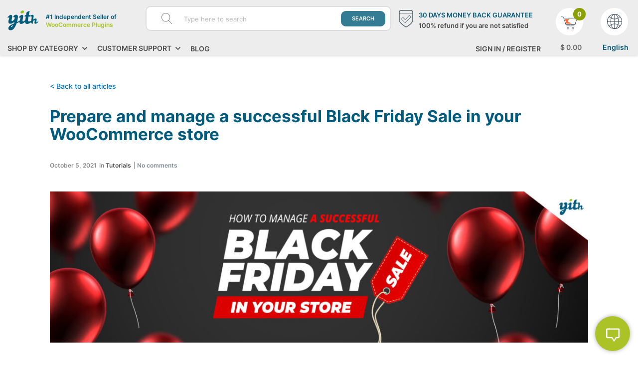

--- FILE ---
content_type: text/html; charset=UTF-8
request_url: https://yithemes.com/blog/tutorials/manage-black-friday-sale/
body_size: 38810
content:
<!doctype html> <html class="no-js" lang="en-US"> <head> 	<meta charset="utf-8"><script type="text/javascript">(window.NREUM||(NREUM={})).init={ajax:{deny_list:["bam.eu01.nr-data.net"]},feature_flags:["soft_nav"]};(window.NREUM||(NREUM={})).loader_config={licenseKey:"2a8d4a0329",applicationID:"1238597",browserID:"1238607"};;/*! For license information please see nr-loader-rum-1.308.0.min.js.LICENSE.txt */
(()=>{var e,t,r={163:(e,t,r)=>{"use strict";r.d(t,{j:()=>E});var n=r(384),i=r(1741);var a=r(2555);r(860).K7.genericEvents;const s="experimental.resources",o="register",c=e=>{if(!e||"string"!=typeof e)return!1;try{document.createDocumentFragment().querySelector(e)}catch{return!1}return!0};var d=r(2614),u=r(944),l=r(8122);const f="[data-nr-mask]",g=e=>(0,l.a)(e,(()=>{const e={feature_flags:[],experimental:{allow_registered_children:!1,resources:!1},mask_selector:"*",block_selector:"[data-nr-block]",mask_input_options:{color:!1,date:!1,"datetime-local":!1,email:!1,month:!1,number:!1,range:!1,search:!1,tel:!1,text:!1,time:!1,url:!1,week:!1,textarea:!1,select:!1,password:!0}};return{ajax:{deny_list:void 0,block_internal:!0,enabled:!0,autoStart:!0},api:{get allow_registered_children(){return e.feature_flags.includes(o)||e.experimental.allow_registered_children},set allow_registered_children(t){e.experimental.allow_registered_children=t},duplicate_registered_data:!1},browser_consent_mode:{enabled:!1},distributed_tracing:{enabled:void 0,exclude_newrelic_header:void 0,cors_use_newrelic_header:void 0,cors_use_tracecontext_headers:void 0,allowed_origins:void 0},get feature_flags(){return e.feature_flags},set feature_flags(t){e.feature_flags=t},generic_events:{enabled:!0,autoStart:!0},harvest:{interval:30},jserrors:{enabled:!0,autoStart:!0},logging:{enabled:!0,autoStart:!0},metrics:{enabled:!0,autoStart:!0},obfuscate:void 0,page_action:{enabled:!0},page_view_event:{enabled:!0,autoStart:!0},page_view_timing:{enabled:!0,autoStart:!0},performance:{capture_marks:!1,capture_measures:!1,capture_detail:!0,resources:{get enabled(){return e.feature_flags.includes(s)||e.experimental.resources},set enabled(t){e.experimental.resources=t},asset_types:[],first_party_domains:[],ignore_newrelic:!0}},privacy:{cookies_enabled:!0},proxy:{assets:void 0,beacon:void 0},session:{expiresMs:d.wk,inactiveMs:d.BB},session_replay:{autoStart:!0,enabled:!1,preload:!1,sampling_rate:10,error_sampling_rate:100,collect_fonts:!1,inline_images:!1,fix_stylesheets:!0,mask_all_inputs:!0,get mask_text_selector(){return e.mask_selector},set mask_text_selector(t){c(t)?e.mask_selector="".concat(t,",").concat(f):""===t||null===t?e.mask_selector=f:(0,u.R)(5,t)},get block_class(){return"nr-block"},get ignore_class(){return"nr-ignore"},get mask_text_class(){return"nr-mask"},get block_selector(){return e.block_selector},set block_selector(t){c(t)?e.block_selector+=",".concat(t):""!==t&&(0,u.R)(6,t)},get mask_input_options(){return e.mask_input_options},set mask_input_options(t){t&&"object"==typeof t?e.mask_input_options={...t,password:!0}:(0,u.R)(7,t)}},session_trace:{enabled:!0,autoStart:!0},soft_navigations:{enabled:!0,autoStart:!0},spa:{enabled:!0,autoStart:!0},ssl:void 0,user_actions:{enabled:!0,elementAttributes:["id","className","tagName","type"]}}})());var p=r(6154),m=r(9324);let h=0;const v={buildEnv:m.F3,distMethod:m.Xs,version:m.xv,originTime:p.WN},b={consented:!1},y={appMetadata:{},get consented(){return this.session?.state?.consent||b.consented},set consented(e){b.consented=e},customTransaction:void 0,denyList:void 0,disabled:!1,harvester:void 0,isolatedBacklog:!1,isRecording:!1,loaderType:void 0,maxBytes:3e4,obfuscator:void 0,onerror:void 0,ptid:void 0,releaseIds:{},session:void 0,timeKeeper:void 0,registeredEntities:[],jsAttributesMetadata:{bytes:0},get harvestCount(){return++h}},_=e=>{const t=(0,l.a)(e,y),r=Object.keys(v).reduce((e,t)=>(e[t]={value:v[t],writable:!1,configurable:!0,enumerable:!0},e),{});return Object.defineProperties(t,r)};var w=r(5701);const x=e=>{const t=e.startsWith("http");e+="/",r.p=t?e:"https://"+e};var R=r(7836),k=r(3241);const A={accountID:void 0,trustKey:void 0,agentID:void 0,licenseKey:void 0,applicationID:void 0,xpid:void 0},S=e=>(0,l.a)(e,A),T=new Set;function E(e,t={},r,s){let{init:o,info:c,loader_config:d,runtime:u={},exposed:l=!0}=t;if(!c){const e=(0,n.pV)();o=e.init,c=e.info,d=e.loader_config}e.init=g(o||{}),e.loader_config=S(d||{}),c.jsAttributes??={},p.bv&&(c.jsAttributes.isWorker=!0),e.info=(0,a.D)(c);const f=e.init,m=[c.beacon,c.errorBeacon];T.has(e.agentIdentifier)||(f.proxy.assets&&(x(f.proxy.assets),m.push(f.proxy.assets)),f.proxy.beacon&&m.push(f.proxy.beacon),e.beacons=[...m],function(e){const t=(0,n.pV)();Object.getOwnPropertyNames(i.W.prototype).forEach(r=>{const n=i.W.prototype[r];if("function"!=typeof n||"constructor"===n)return;let a=t[r];e[r]&&!1!==e.exposed&&"micro-agent"!==e.runtime?.loaderType&&(t[r]=(...t)=>{const n=e[r](...t);return a?a(...t):n})})}(e),(0,n.US)("activatedFeatures",w.B)),u.denyList=[...f.ajax.deny_list||[],...f.ajax.block_internal?m:[]],u.ptid=e.agentIdentifier,u.loaderType=r,e.runtime=_(u),T.has(e.agentIdentifier)||(e.ee=R.ee.get(e.agentIdentifier),e.exposed=l,(0,k.W)({agentIdentifier:e.agentIdentifier,drained:!!w.B?.[e.agentIdentifier],type:"lifecycle",name:"initialize",feature:void 0,data:e.config})),T.add(e.agentIdentifier)}},384:(e,t,r)=>{"use strict";r.d(t,{NT:()=>s,US:()=>u,Zm:()=>o,bQ:()=>d,dV:()=>c,pV:()=>l});var n=r(6154),i=r(1863),a=r(1910);const s={beacon:"bam.nr-data.net",errorBeacon:"bam.nr-data.net"};function o(){return n.gm.NREUM||(n.gm.NREUM={}),void 0===n.gm.newrelic&&(n.gm.newrelic=n.gm.NREUM),n.gm.NREUM}function c(){let e=o();return e.o||(e.o={ST:n.gm.setTimeout,SI:n.gm.setImmediate||n.gm.setInterval,CT:n.gm.clearTimeout,XHR:n.gm.XMLHttpRequest,REQ:n.gm.Request,EV:n.gm.Event,PR:n.gm.Promise,MO:n.gm.MutationObserver,FETCH:n.gm.fetch,WS:n.gm.WebSocket},(0,a.i)(...Object.values(e.o))),e}function d(e,t){let r=o();r.initializedAgents??={},t.initializedAt={ms:(0,i.t)(),date:new Date},r.initializedAgents[e]=t}function u(e,t){o()[e]=t}function l(){return function(){let e=o();const t=e.info||{};e.info={beacon:s.beacon,errorBeacon:s.errorBeacon,...t}}(),function(){let e=o();const t=e.init||{};e.init={...t}}(),c(),function(){let e=o();const t=e.loader_config||{};e.loader_config={...t}}(),o()}},782:(e,t,r)=>{"use strict";r.d(t,{T:()=>n});const n=r(860).K7.pageViewTiming},860:(e,t,r)=>{"use strict";r.d(t,{$J:()=>u,K7:()=>c,P3:()=>d,XX:()=>i,Yy:()=>o,df:()=>a,qY:()=>n,v4:()=>s});const n="events",i="jserrors",a="browser/blobs",s="rum",o="browser/logs",c={ajax:"ajax",genericEvents:"generic_events",jserrors:i,logging:"logging",metrics:"metrics",pageAction:"page_action",pageViewEvent:"page_view_event",pageViewTiming:"page_view_timing",sessionReplay:"session_replay",sessionTrace:"session_trace",softNav:"soft_navigations",spa:"spa"},d={[c.pageViewEvent]:1,[c.pageViewTiming]:2,[c.metrics]:3,[c.jserrors]:4,[c.spa]:5,[c.ajax]:6,[c.sessionTrace]:7,[c.softNav]:8,[c.sessionReplay]:9,[c.logging]:10,[c.genericEvents]:11},u={[c.pageViewEvent]:s,[c.pageViewTiming]:n,[c.ajax]:n,[c.spa]:n,[c.softNav]:n,[c.metrics]:i,[c.jserrors]:i,[c.sessionTrace]:a,[c.sessionReplay]:a,[c.logging]:o,[c.genericEvents]:"ins"}},944:(e,t,r)=>{"use strict";r.d(t,{R:()=>i});var n=r(3241);function i(e,t){"function"==typeof console.debug&&(console.debug("New Relic Warning: https://github.com/newrelic/newrelic-browser-agent/blob/main/docs/warning-codes.md#".concat(e),t),(0,n.W)({agentIdentifier:null,drained:null,type:"data",name:"warn",feature:"warn",data:{code:e,secondary:t}}))}},1687:(e,t,r)=>{"use strict";r.d(t,{Ak:()=>d,Ze:()=>f,x3:()=>u});var n=r(3241),i=r(7836),a=r(3606),s=r(860),o=r(2646);const c={};function d(e,t){const r={staged:!1,priority:s.P3[t]||0};l(e),c[e].get(t)||c[e].set(t,r)}function u(e,t){e&&c[e]&&(c[e].get(t)&&c[e].delete(t),p(e,t,!1),c[e].size&&g(e))}function l(e){if(!e)throw new Error("agentIdentifier required");c[e]||(c[e]=new Map)}function f(e="",t="feature",r=!1){if(l(e),!e||!c[e].get(t)||r)return p(e,t);c[e].get(t).staged=!0,g(e)}function g(e){const t=Array.from(c[e]);t.every(([e,t])=>t.staged)&&(t.sort((e,t)=>e[1].priority-t[1].priority),t.forEach(([t])=>{c[e].delete(t),p(e,t)}))}function p(e,t,r=!0){const s=e?i.ee.get(e):i.ee,c=a.i.handlers;if(!s.aborted&&s.backlog&&c){if((0,n.W)({agentIdentifier:e,type:"lifecycle",name:"drain",feature:t}),r){const e=s.backlog[t],r=c[t];if(r){for(let t=0;e&&t<e.length;++t)m(e[t],r);Object.entries(r).forEach(([e,t])=>{Object.values(t||{}).forEach(t=>{t[0]?.on&&t[0]?.context()instanceof o.y&&t[0].on(e,t[1])})})}}s.isolatedBacklog||delete c[t],s.backlog[t]=null,s.emit("drain-"+t,[])}}function m(e,t){var r=e[1];Object.values(t[r]||{}).forEach(t=>{var r=e[0];if(t[0]===r){var n=t[1],i=e[3],a=e[2];n.apply(i,a)}})}},1738:(e,t,r)=>{"use strict";r.d(t,{U:()=>g,Y:()=>f});var n=r(3241),i=r(9908),a=r(1863),s=r(944),o=r(5701),c=r(3969),d=r(8362),u=r(860),l=r(4261);function f(e,t,r,a){const f=a||r;!f||f[e]&&f[e]!==d.d.prototype[e]||(f[e]=function(){(0,i.p)(c.xV,["API/"+e+"/called"],void 0,u.K7.metrics,r.ee),(0,n.W)({agentIdentifier:r.agentIdentifier,drained:!!o.B?.[r.agentIdentifier],type:"data",name:"api",feature:l.Pl+e,data:{}});try{return t.apply(this,arguments)}catch(e){(0,s.R)(23,e)}})}function g(e,t,r,n,s){const o=e.info;null===r?delete o.jsAttributes[t]:o.jsAttributes[t]=r,(s||null===r)&&(0,i.p)(l.Pl+n,[(0,a.t)(),t,r],void 0,"session",e.ee)}},1741:(e,t,r)=>{"use strict";r.d(t,{W:()=>a});var n=r(944),i=r(4261);class a{#e(e,...t){if(this[e]!==a.prototype[e])return this[e](...t);(0,n.R)(35,e)}addPageAction(e,t){return this.#e(i.hG,e,t)}register(e){return this.#e(i.eY,e)}recordCustomEvent(e,t){return this.#e(i.fF,e,t)}setPageViewName(e,t){return this.#e(i.Fw,e,t)}setCustomAttribute(e,t,r){return this.#e(i.cD,e,t,r)}noticeError(e,t){return this.#e(i.o5,e,t)}setUserId(e,t=!1){return this.#e(i.Dl,e,t)}setApplicationVersion(e){return this.#e(i.nb,e)}setErrorHandler(e){return this.#e(i.bt,e)}addRelease(e,t){return this.#e(i.k6,e,t)}log(e,t){return this.#e(i.$9,e,t)}start(){return this.#e(i.d3)}finished(e){return this.#e(i.BL,e)}recordReplay(){return this.#e(i.CH)}pauseReplay(){return this.#e(i.Tb)}addToTrace(e){return this.#e(i.U2,e)}setCurrentRouteName(e){return this.#e(i.PA,e)}interaction(e){return this.#e(i.dT,e)}wrapLogger(e,t,r){return this.#e(i.Wb,e,t,r)}measure(e,t){return this.#e(i.V1,e,t)}consent(e){return this.#e(i.Pv,e)}}},1863:(e,t,r)=>{"use strict";function n(){return Math.floor(performance.now())}r.d(t,{t:()=>n})},1910:(e,t,r)=>{"use strict";r.d(t,{i:()=>a});var n=r(944);const i=new Map;function a(...e){return e.every(e=>{if(i.has(e))return i.get(e);const t="function"==typeof e?e.toString():"",r=t.includes("[native code]"),a=t.includes("nrWrapper");return r||a||(0,n.R)(64,e?.name||t),i.set(e,r),r})}},2555:(e,t,r)=>{"use strict";r.d(t,{D:()=>o,f:()=>s});var n=r(384),i=r(8122);const a={beacon:n.NT.beacon,errorBeacon:n.NT.errorBeacon,licenseKey:void 0,applicationID:void 0,sa:void 0,queueTime:void 0,applicationTime:void 0,ttGuid:void 0,user:void 0,account:void 0,product:void 0,extra:void 0,jsAttributes:{},userAttributes:void 0,atts:void 0,transactionName:void 0,tNamePlain:void 0};function s(e){try{return!!e.licenseKey&&!!e.errorBeacon&&!!e.applicationID}catch(e){return!1}}const o=e=>(0,i.a)(e,a)},2614:(e,t,r)=>{"use strict";r.d(t,{BB:()=>s,H3:()=>n,g:()=>d,iL:()=>c,tS:()=>o,uh:()=>i,wk:()=>a});const n="NRBA",i="SESSION",a=144e5,s=18e5,o={STARTED:"session-started",PAUSE:"session-pause",RESET:"session-reset",RESUME:"session-resume",UPDATE:"session-update"},c={SAME_TAB:"same-tab",CROSS_TAB:"cross-tab"},d={OFF:0,FULL:1,ERROR:2}},2646:(e,t,r)=>{"use strict";r.d(t,{y:()=>n});class n{constructor(e){this.contextId=e}}},2843:(e,t,r)=>{"use strict";r.d(t,{G:()=>a,u:()=>i});var n=r(3878);function i(e,t=!1,r,i){(0,n.DD)("visibilitychange",function(){if(t)return void("hidden"===document.visibilityState&&e());e(document.visibilityState)},r,i)}function a(e,t,r){(0,n.sp)("pagehide",e,t,r)}},3241:(e,t,r)=>{"use strict";r.d(t,{W:()=>a});var n=r(6154);const i="newrelic";function a(e={}){try{n.gm.dispatchEvent(new CustomEvent(i,{detail:e}))}catch(e){}}},3606:(e,t,r)=>{"use strict";r.d(t,{i:()=>a});var n=r(9908);a.on=s;var i=a.handlers={};function a(e,t,r,a){s(a||n.d,i,e,t,r)}function s(e,t,r,i,a){a||(a="feature"),e||(e=n.d);var s=t[a]=t[a]||{};(s[r]=s[r]||[]).push([e,i])}},3878:(e,t,r)=>{"use strict";function n(e,t){return{capture:e,passive:!1,signal:t}}function i(e,t,r=!1,i){window.addEventListener(e,t,n(r,i))}function a(e,t,r=!1,i){document.addEventListener(e,t,n(r,i))}r.d(t,{DD:()=>a,jT:()=>n,sp:()=>i})},3969:(e,t,r)=>{"use strict";r.d(t,{TZ:()=>n,XG:()=>o,rs:()=>i,xV:()=>s,z_:()=>a});const n=r(860).K7.metrics,i="sm",a="cm",s="storeSupportabilityMetrics",o="storeEventMetrics"},4234:(e,t,r)=>{"use strict";r.d(t,{W:()=>a});var n=r(7836),i=r(1687);class a{constructor(e,t){this.agentIdentifier=e,this.ee=n.ee.get(e),this.featureName=t,this.blocked=!1}deregisterDrain(){(0,i.x3)(this.agentIdentifier,this.featureName)}}},4261:(e,t,r)=>{"use strict";r.d(t,{$9:()=>d,BL:()=>o,CH:()=>g,Dl:()=>_,Fw:()=>y,PA:()=>h,Pl:()=>n,Pv:()=>k,Tb:()=>l,U2:()=>a,V1:()=>R,Wb:()=>x,bt:()=>b,cD:()=>v,d3:()=>w,dT:()=>c,eY:()=>p,fF:()=>f,hG:()=>i,k6:()=>s,nb:()=>m,o5:()=>u});const n="api-",i="addPageAction",a="addToTrace",s="addRelease",o="finished",c="interaction",d="log",u="noticeError",l="pauseReplay",f="recordCustomEvent",g="recordReplay",p="register",m="setApplicationVersion",h="setCurrentRouteName",v="setCustomAttribute",b="setErrorHandler",y="setPageViewName",_="setUserId",w="start",x="wrapLogger",R="measure",k="consent"},5289:(e,t,r)=>{"use strict";r.d(t,{GG:()=>s,Qr:()=>c,sB:()=>o});var n=r(3878),i=r(6389);function a(){return"undefined"==typeof document||"complete"===document.readyState}function s(e,t){if(a())return e();const r=(0,i.J)(e),s=setInterval(()=>{a()&&(clearInterval(s),r())},500);(0,n.sp)("load",r,t)}function o(e){if(a())return e();(0,n.DD)("DOMContentLoaded",e)}function c(e){if(a())return e();(0,n.sp)("popstate",e)}},5607:(e,t,r)=>{"use strict";r.d(t,{W:()=>n});const n=(0,r(9566).bz)()},5701:(e,t,r)=>{"use strict";r.d(t,{B:()=>a,t:()=>s});var n=r(3241);const i=new Set,a={};function s(e,t){const r=t.agentIdentifier;a[r]??={},e&&"object"==typeof e&&(i.has(r)||(t.ee.emit("rumresp",[e]),a[r]=e,i.add(r),(0,n.W)({agentIdentifier:r,loaded:!0,drained:!0,type:"lifecycle",name:"load",feature:void 0,data:e})))}},6154:(e,t,r)=>{"use strict";r.d(t,{OF:()=>c,RI:()=>i,WN:()=>u,bv:()=>a,eN:()=>l,gm:()=>s,mw:()=>o,sb:()=>d});var n=r(1863);const i="undefined"!=typeof window&&!!window.document,a="undefined"!=typeof WorkerGlobalScope&&("undefined"!=typeof self&&self instanceof WorkerGlobalScope&&self.navigator instanceof WorkerNavigator||"undefined"!=typeof globalThis&&globalThis instanceof WorkerGlobalScope&&globalThis.navigator instanceof WorkerNavigator),s=i?window:"undefined"!=typeof WorkerGlobalScope&&("undefined"!=typeof self&&self instanceof WorkerGlobalScope&&self||"undefined"!=typeof globalThis&&globalThis instanceof WorkerGlobalScope&&globalThis),o=Boolean("hidden"===s?.document?.visibilityState),c=/iPad|iPhone|iPod/.test(s.navigator?.userAgent),d=c&&"undefined"==typeof SharedWorker,u=((()=>{const e=s.navigator?.userAgent?.match(/Firefox[/\s](\d+\.\d+)/);Array.isArray(e)&&e.length>=2&&e[1]})(),Date.now()-(0,n.t)()),l=()=>"undefined"!=typeof PerformanceNavigationTiming&&s?.performance?.getEntriesByType("navigation")?.[0]?.responseStart},6389:(e,t,r)=>{"use strict";function n(e,t=500,r={}){const n=r?.leading||!1;let i;return(...r)=>{n&&void 0===i&&(e.apply(this,r),i=setTimeout(()=>{i=clearTimeout(i)},t)),n||(clearTimeout(i),i=setTimeout(()=>{e.apply(this,r)},t))}}function i(e){let t=!1;return(...r)=>{t||(t=!0,e.apply(this,r))}}r.d(t,{J:()=>i,s:()=>n})},6630:(e,t,r)=>{"use strict";r.d(t,{T:()=>n});const n=r(860).K7.pageViewEvent},7699:(e,t,r)=>{"use strict";r.d(t,{It:()=>a,KC:()=>o,No:()=>i,qh:()=>s});var n=r(860);const i=16e3,a=1e6,s="SESSION_ERROR",o={[n.K7.logging]:!0,[n.K7.genericEvents]:!1,[n.K7.jserrors]:!1,[n.K7.ajax]:!1}},7836:(e,t,r)=>{"use strict";r.d(t,{P:()=>o,ee:()=>c});var n=r(384),i=r(8990),a=r(2646),s=r(5607);const o="nr@context:".concat(s.W),c=function e(t,r){var n={},s={},u={},l=!1;try{l=16===r.length&&d.initializedAgents?.[r]?.runtime.isolatedBacklog}catch(e){}var f={on:p,addEventListener:p,removeEventListener:function(e,t){var r=n[e];if(!r)return;for(var i=0;i<r.length;i++)r[i]===t&&r.splice(i,1)},emit:function(e,r,n,i,a){!1!==a&&(a=!0);if(c.aborted&&!i)return;t&&a&&t.emit(e,r,n);var o=g(n);m(e).forEach(e=>{e.apply(o,r)});var d=v()[s[e]];d&&d.push([f,e,r,o]);return o},get:h,listeners:m,context:g,buffer:function(e,t){const r=v();if(t=t||"feature",f.aborted)return;Object.entries(e||{}).forEach(([e,n])=>{s[n]=t,t in r||(r[t]=[])})},abort:function(){f._aborted=!0,Object.keys(f.backlog).forEach(e=>{delete f.backlog[e]})},isBuffering:function(e){return!!v()[s[e]]},debugId:r,backlog:l?{}:t&&"object"==typeof t.backlog?t.backlog:{},isolatedBacklog:l};return Object.defineProperty(f,"aborted",{get:()=>{let e=f._aborted||!1;return e||(t&&(e=t.aborted),e)}}),f;function g(e){return e&&e instanceof a.y?e:e?(0,i.I)(e,o,()=>new a.y(o)):new a.y(o)}function p(e,t){n[e]=m(e).concat(t)}function m(e){return n[e]||[]}function h(t){return u[t]=u[t]||e(f,t)}function v(){return f.backlog}}(void 0,"globalEE"),d=(0,n.Zm)();d.ee||(d.ee=c)},8122:(e,t,r)=>{"use strict";r.d(t,{a:()=>i});var n=r(944);function i(e,t){try{if(!e||"object"!=typeof e)return(0,n.R)(3);if(!t||"object"!=typeof t)return(0,n.R)(4);const r=Object.create(Object.getPrototypeOf(t),Object.getOwnPropertyDescriptors(t)),a=0===Object.keys(r).length?e:r;for(let s in a)if(void 0!==e[s])try{if(null===e[s]){r[s]=null;continue}Array.isArray(e[s])&&Array.isArray(t[s])?r[s]=Array.from(new Set([...e[s],...t[s]])):"object"==typeof e[s]&&"object"==typeof t[s]?r[s]=i(e[s],t[s]):r[s]=e[s]}catch(e){r[s]||(0,n.R)(1,e)}return r}catch(e){(0,n.R)(2,e)}}},8362:(e,t,r)=>{"use strict";r.d(t,{d:()=>a});var n=r(9566),i=r(1741);class a extends i.W{agentIdentifier=(0,n.LA)(16)}},8374:(e,t,r)=>{r.nc=(()=>{try{return document?.currentScript?.nonce}catch(e){}return""})()},8990:(e,t,r)=>{"use strict";r.d(t,{I:()=>i});var n=Object.prototype.hasOwnProperty;function i(e,t,r){if(n.call(e,t))return e[t];var i=r();if(Object.defineProperty&&Object.keys)try{return Object.defineProperty(e,t,{value:i,writable:!0,enumerable:!1}),i}catch(e){}return e[t]=i,i}},9324:(e,t,r)=>{"use strict";r.d(t,{F3:()=>i,Xs:()=>a,xv:()=>n});const n="1.308.0",i="PROD",a="CDN"},9566:(e,t,r)=>{"use strict";r.d(t,{LA:()=>o,bz:()=>s});var n=r(6154);const i="xxxxxxxx-xxxx-4xxx-yxxx-xxxxxxxxxxxx";function a(e,t){return e?15&e[t]:16*Math.random()|0}function s(){const e=n.gm?.crypto||n.gm?.msCrypto;let t,r=0;return e&&e.getRandomValues&&(t=e.getRandomValues(new Uint8Array(30))),i.split("").map(e=>"x"===e?a(t,r++).toString(16):"y"===e?(3&a()|8).toString(16):e).join("")}function o(e){const t=n.gm?.crypto||n.gm?.msCrypto;let r,i=0;t&&t.getRandomValues&&(r=t.getRandomValues(new Uint8Array(e)));const s=[];for(var o=0;o<e;o++)s.push(a(r,i++).toString(16));return s.join("")}},9908:(e,t,r)=>{"use strict";r.d(t,{d:()=>n,p:()=>i});var n=r(7836).ee.get("handle");function i(e,t,r,i,a){a?(a.buffer([e],i),a.emit(e,t,r)):(n.buffer([e],i),n.emit(e,t,r))}}},n={};function i(e){var t=n[e];if(void 0!==t)return t.exports;var a=n[e]={exports:{}};return r[e](a,a.exports,i),a.exports}i.m=r,i.d=(e,t)=>{for(var r in t)i.o(t,r)&&!i.o(e,r)&&Object.defineProperty(e,r,{enumerable:!0,get:t[r]})},i.f={},i.e=e=>Promise.all(Object.keys(i.f).reduce((t,r)=>(i.f[r](e,t),t),[])),i.u=e=>"nr-rum-1.308.0.min.js",i.o=(e,t)=>Object.prototype.hasOwnProperty.call(e,t),e={},t="NRBA-1.308.0.PROD:",i.l=(r,n,a,s)=>{if(e[r])e[r].push(n);else{var o,c;if(void 0!==a)for(var d=document.getElementsByTagName("script"),u=0;u<d.length;u++){var l=d[u];if(l.getAttribute("src")==r||l.getAttribute("data-webpack")==t+a){o=l;break}}if(!o){c=!0;var f={296:"sha512-+MIMDsOcckGXa1EdWHqFNv7P+JUkd5kQwCBr3KE6uCvnsBNUrdSt4a/3/L4j4TxtnaMNjHpza2/erNQbpacJQA=="};(o=document.createElement("script")).charset="utf-8",i.nc&&o.setAttribute("nonce",i.nc),o.setAttribute("data-webpack",t+a),o.src=r,0!==o.src.indexOf(window.location.origin+"/")&&(o.crossOrigin="anonymous"),f[s]&&(o.integrity=f[s])}e[r]=[n];var g=(t,n)=>{o.onerror=o.onload=null,clearTimeout(p);var i=e[r];if(delete e[r],o.parentNode&&o.parentNode.removeChild(o),i&&i.forEach(e=>e(n)),t)return t(n)},p=setTimeout(g.bind(null,void 0,{type:"timeout",target:o}),12e4);o.onerror=g.bind(null,o.onerror),o.onload=g.bind(null,o.onload),c&&document.head.appendChild(o)}},i.r=e=>{"undefined"!=typeof Symbol&&Symbol.toStringTag&&Object.defineProperty(e,Symbol.toStringTag,{value:"Module"}),Object.defineProperty(e,"__esModule",{value:!0})},i.p="https://js-agent.newrelic.com/",(()=>{var e={374:0,840:0};i.f.j=(t,r)=>{var n=i.o(e,t)?e[t]:void 0;if(0!==n)if(n)r.push(n[2]);else{var a=new Promise((r,i)=>n=e[t]=[r,i]);r.push(n[2]=a);var s=i.p+i.u(t),o=new Error;i.l(s,r=>{if(i.o(e,t)&&(0!==(n=e[t])&&(e[t]=void 0),n)){var a=r&&("load"===r.type?"missing":r.type),s=r&&r.target&&r.target.src;o.message="Loading chunk "+t+" failed: ("+a+": "+s+")",o.name="ChunkLoadError",o.type=a,o.request=s,n[1](o)}},"chunk-"+t,t)}};var t=(t,r)=>{var n,a,[s,o,c]=r,d=0;if(s.some(t=>0!==e[t])){for(n in o)i.o(o,n)&&(i.m[n]=o[n]);if(c)c(i)}for(t&&t(r);d<s.length;d++)a=s[d],i.o(e,a)&&e[a]&&e[a][0](),e[a]=0},r=self["webpackChunk:NRBA-1.308.0.PROD"]=self["webpackChunk:NRBA-1.308.0.PROD"]||[];r.forEach(t.bind(null,0)),r.push=t.bind(null,r.push.bind(r))})(),(()=>{"use strict";i(8374);var e=i(8362),t=i(860);const r=Object.values(t.K7);var n=i(163);var a=i(9908),s=i(1863),o=i(4261),c=i(1738);var d=i(1687),u=i(4234),l=i(5289),f=i(6154),g=i(944),p=i(384);const m=e=>f.RI&&!0===e?.privacy.cookies_enabled;function h(e){return!!(0,p.dV)().o.MO&&m(e)&&!0===e?.session_trace.enabled}var v=i(6389),b=i(7699);class y extends u.W{constructor(e,t){super(e.agentIdentifier,t),this.agentRef=e,this.abortHandler=void 0,this.featAggregate=void 0,this.loadedSuccessfully=void 0,this.onAggregateImported=new Promise(e=>{this.loadedSuccessfully=e}),this.deferred=Promise.resolve(),!1===e.init[this.featureName].autoStart?this.deferred=new Promise((t,r)=>{this.ee.on("manual-start-all",(0,v.J)(()=>{(0,d.Ak)(e.agentIdentifier,this.featureName),t()}))}):(0,d.Ak)(e.agentIdentifier,t)}importAggregator(e,t,r={}){if(this.featAggregate)return;const n=async()=>{let n;await this.deferred;try{if(m(e.init)){const{setupAgentSession:t}=await i.e(296).then(i.bind(i,3305));n=t(e)}}catch(e){(0,g.R)(20,e),this.ee.emit("internal-error",[e]),(0,a.p)(b.qh,[e],void 0,this.featureName,this.ee)}try{if(!this.#t(this.featureName,n,e.init))return(0,d.Ze)(this.agentIdentifier,this.featureName),void this.loadedSuccessfully(!1);const{Aggregate:i}=await t();this.featAggregate=new i(e,r),e.runtime.harvester.initializedAggregates.push(this.featAggregate),this.loadedSuccessfully(!0)}catch(e){(0,g.R)(34,e),this.abortHandler?.(),(0,d.Ze)(this.agentIdentifier,this.featureName,!0),this.loadedSuccessfully(!1),this.ee&&this.ee.abort()}};f.RI?(0,l.GG)(()=>n(),!0):n()}#t(e,r,n){if(this.blocked)return!1;switch(e){case t.K7.sessionReplay:return h(n)&&!!r;case t.K7.sessionTrace:return!!r;default:return!0}}}var _=i(6630),w=i(2614),x=i(3241);class R extends y{static featureName=_.T;constructor(e){var t;super(e,_.T),this.setupInspectionEvents(e.agentIdentifier),t=e,(0,c.Y)(o.Fw,function(e,r){"string"==typeof e&&("/"!==e.charAt(0)&&(e="/"+e),t.runtime.customTransaction=(r||"http://custom.transaction")+e,(0,a.p)(o.Pl+o.Fw,[(0,s.t)()],void 0,void 0,t.ee))},t),this.importAggregator(e,()=>i.e(296).then(i.bind(i,3943)))}setupInspectionEvents(e){const t=(t,r)=>{t&&(0,x.W)({agentIdentifier:e,timeStamp:t.timeStamp,loaded:"complete"===t.target.readyState,type:"window",name:r,data:t.target.location+""})};(0,l.sB)(e=>{t(e,"DOMContentLoaded")}),(0,l.GG)(e=>{t(e,"load")}),(0,l.Qr)(e=>{t(e,"navigate")}),this.ee.on(w.tS.UPDATE,(t,r)=>{(0,x.W)({agentIdentifier:e,type:"lifecycle",name:"session",data:r})})}}class k extends e.d{constructor(e){var t;(super(),f.gm)?(this.features={},(0,p.bQ)(this.agentIdentifier,this),this.desiredFeatures=new Set(e.features||[]),this.desiredFeatures.add(R),(0,n.j)(this,e,e.loaderType||"agent"),t=this,(0,c.Y)(o.cD,function(e,r,n=!1){if("string"==typeof e){if(["string","number","boolean"].includes(typeof r)||null===r)return(0,c.U)(t,e,r,o.cD,n);(0,g.R)(40,typeof r)}else(0,g.R)(39,typeof e)},t),function(e){(0,c.Y)(o.Dl,function(t,r=!1){if("string"!=typeof t&&null!==t)return void(0,g.R)(41,typeof t);const n=e.info.jsAttributes["enduser.id"];r&&null!=n&&n!==t?(0,a.p)(o.Pl+"setUserIdAndResetSession",[t],void 0,"session",e.ee):(0,c.U)(e,"enduser.id",t,o.Dl,!0)},e)}(this),function(e){(0,c.Y)(o.nb,function(t){if("string"==typeof t||null===t)return(0,c.U)(e,"application.version",t,o.nb,!1);(0,g.R)(42,typeof t)},e)}(this),function(e){(0,c.Y)(o.d3,function(){e.ee.emit("manual-start-all")},e)}(this),function(e){(0,c.Y)(o.Pv,function(t=!0){if("boolean"==typeof t){if((0,a.p)(o.Pl+o.Pv,[t],void 0,"session",e.ee),e.runtime.consented=t,t){const t=e.features.page_view_event;t.onAggregateImported.then(e=>{const r=t.featAggregate;e&&!r.sentRum&&r.sendRum()})}}else(0,g.R)(65,typeof t)},e)}(this),this.run()):(0,g.R)(21)}get config(){return{info:this.info,init:this.init,loader_config:this.loader_config,runtime:this.runtime}}get api(){return this}run(){try{const e=function(e){const t={};return r.forEach(r=>{t[r]=!!e[r]?.enabled}),t}(this.init),n=[...this.desiredFeatures];n.sort((e,r)=>t.P3[e.featureName]-t.P3[r.featureName]),n.forEach(r=>{if(!e[r.featureName]&&r.featureName!==t.K7.pageViewEvent)return;if(r.featureName===t.K7.spa)return void(0,g.R)(67);const n=function(e){switch(e){case t.K7.ajax:return[t.K7.jserrors];case t.K7.sessionTrace:return[t.K7.ajax,t.K7.pageViewEvent];case t.K7.sessionReplay:return[t.K7.sessionTrace];case t.K7.pageViewTiming:return[t.K7.pageViewEvent];default:return[]}}(r.featureName).filter(e=>!(e in this.features));n.length>0&&(0,g.R)(36,{targetFeature:r.featureName,missingDependencies:n}),this.features[r.featureName]=new r(this)})}catch(e){(0,g.R)(22,e);for(const e in this.features)this.features[e].abortHandler?.();const t=(0,p.Zm)();delete t.initializedAgents[this.agentIdentifier]?.features,delete this.sharedAggregator;return t.ee.get(this.agentIdentifier).abort(),!1}}}var A=i(2843),S=i(782);class T extends y{static featureName=S.T;constructor(e){super(e,S.T),f.RI&&((0,A.u)(()=>(0,a.p)("docHidden",[(0,s.t)()],void 0,S.T,this.ee),!0),(0,A.G)(()=>(0,a.p)("winPagehide",[(0,s.t)()],void 0,S.T,this.ee)),this.importAggregator(e,()=>i.e(296).then(i.bind(i,2117))))}}var E=i(3969);class I extends y{static featureName=E.TZ;constructor(e){super(e,E.TZ),f.RI&&document.addEventListener("securitypolicyviolation",e=>{(0,a.p)(E.xV,["Generic/CSPViolation/Detected"],void 0,this.featureName,this.ee)}),this.importAggregator(e,()=>i.e(296).then(i.bind(i,9623)))}}new k({features:[R,T,I],loaderType:"lite"})})()})();</script> 	<title>Prepare and manage a successful Black Friday Sale in your WooCommerce store - YITH</title> 	<meta name="viewport" content="width=device-width, initial-scale=1"> 	<meta name="theme-color" content="#385b78">  	<link rel="alternate" type="application/rss+xml" title="YITH Feed" href="https://yithemes.com/feed/">  	<meta name='robots' content='max-image-preview:large' /> 	<link rel="preconnect" href="https://cdn.iubenda.com"> 	<link rel="preconnect" href="https://www.googletagmanager.com"> 	<!-- YITH SEO - 1.0.0 --> <link rel='canonical' href='https://yithemes.com/blog/tutorials/manage-black-friday-sale/'/> <link rel='alternate' hreflang='en' href='https://yithemes.com/blog/tutorials/manage-black-friday-sale/'/> <link rel='alternate' hreflang='it' href='https://yithemes.com/it/blog/tutorials/prepara-il-tuo-shop-per-black-friday/'/> <link rel='alternate' hreflang='es' href='https://yithemes.com/es/blog/tutorials/prepara-tu-tienda-para-el-black-friday/'/> <link rel='alternate' hreflang='x-default' href='https://yithemes.com/blog/tutorials/manage-black-friday-sale/'/> <meta name='description' content='Black Friday is, without a doubt, the biggest online sale event of the year. Each year it is breaking new records of mind-boggling transactions that take place'/> <meta property='og:type' content='article'/> <meta property='og:title' content='Prepare and manage a successful Black Friday Sale in your WooCommerce store - YITH'/> <meta property='og:description' content='Black Friday is, without a doubt, the biggest online sale event of the year. Each year it is breaking new records of mind-boggling transactions that take place'/> <meta property='og:url' content='https://yithemes.com/blog/tutorials/manage-black-friday-sale/'/> <meta property='og:site_name' content='Free WooCommerce Themes and Plugins by YITH'/> <meta property='og:image' content='https://yithemes.com/wp-content/uploads/2021/09/prepare-manage-successful-Black-Friday-Sale-your-WooCommerce-store-social.jpg'/> <meta property='og:image:secure_url' content='https://yithemes.com/wp-content/uploads/2021/09/prepare-manage-successful-Black-Friday-Sale-your-WooCommerce-store-social.jpg'/> <meta property='article:published_time' content='2021-10-05T12:55:28Z'/> <meta property='article:modified_time' content='2024-06-05T14:09:33Z'/> <meta name='twitter:card' content='summary'/> <meta name='twitter:title' content='Prepare and manage a successful Black Friday Sale in your WooCommerce store - YITH'/> <meta name='twitter:description' content='Black Friday is, without a doubt, the biggest online sale event of the year. Each year it is breaking new records of mind-boggling transactions that take place'/> <meta name='twitter:image' content='https://yithemes.com/wp-content/uploads/2021/09/prepare-manage-successful-Black-Friday-Sale-your-WooCommerce-store-social.jpg'/> <!-- YITH SEO --> 				<link rel='dns-prefetch' href='//cdn.iubenda.com' /> <link rel='dns-prefetch' href='//www.google.com' /> <link rel="alternate" type="application/rss+xml" title="YITH &raquo; Prepare and manage a successful Black Friday Sale in your WooCommerce store Comments Feed" href="https://yithemes.com/blog/tutorials/manage-black-friday-sale/feed/" /> <link rel='stylesheet' id='wp-block-library-css' href='https://yithemes.com/wp-includes/css/dist/block-library/style.min.css?ver=6.6.4'  media='all' /> <style id='wp-block-library-theme-inline-css' type='text/css'> .wp-block-audio :where(figcaption){color:#555;font-size:13px;text-align:center}.is-dark-theme .wp-block-audio :where(figcaption){color:#ffffffa6}.wp-block-audio{margin:0 0 1em}.wp-block-code{border:1px solid #ccc;border-radius:4px;font-family:Menlo,Consolas,monaco,monospace;padding:.8em 1em}.wp-block-embed :where(figcaption){color:#555;font-size:13px;text-align:center}.is-dark-theme .wp-block-embed :where(figcaption){color:#ffffffa6}.wp-block-embed{margin:0 0 1em}.blocks-gallery-caption{color:#555;font-size:13px;text-align:center}.is-dark-theme .blocks-gallery-caption{color:#ffffffa6}:root :where(.wp-block-image figcaption){color:#555;font-size:13px;text-align:center}.is-dark-theme :root :where(.wp-block-image figcaption){color:#ffffffa6}.wp-block-image{margin:0 0 1em}.wp-block-pullquote{border-bottom:4px solid;border-top:4px solid;color:currentColor;margin-bottom:1.75em}.wp-block-pullquote cite,.wp-block-pullquote footer,.wp-block-pullquote__citation{color:currentColor;font-size:.8125em;font-style:normal;text-transform:uppercase}.wp-block-quote{border-left:.25em solid;margin:0 0 1.75em;padding-left:1em}.wp-block-quote cite,.wp-block-quote footer{color:currentColor;font-size:.8125em;font-style:normal;position:relative}.wp-block-quote.has-text-align-right{border-left:none;border-right:.25em solid;padding-left:0;padding-right:1em}.wp-block-quote.has-text-align-center{border:none;padding-left:0}.wp-block-quote.is-large,.wp-block-quote.is-style-large,.wp-block-quote.is-style-plain{border:none}.wp-block-search .wp-block-search__label{font-weight:700}.wp-block-search__button{border:1px solid #ccc;padding:.375em .625em}:where(.wp-block-group.has-background){padding:1.25em 2.375em}.wp-block-separator.has-css-opacity{opacity:.4}.wp-block-separator{border:none;border-bottom:2px solid;margin-left:auto;margin-right:auto}.wp-block-separator.has-alpha-channel-opacity{opacity:1}.wp-block-separator:not(.is-style-wide):not(.is-style-dots){width:100px}.wp-block-separator.has-background:not(.is-style-dots){border-bottom:none;height:1px}.wp-block-separator.has-background:not(.is-style-wide):not(.is-style-dots){height:2px}.wp-block-table{margin:0 0 1em}.wp-block-table td,.wp-block-table th{word-break:normal}.wp-block-table :where(figcaption){color:#555;font-size:13px;text-align:center}.is-dark-theme .wp-block-table :where(figcaption){color:#ffffffa6}.wp-block-video :where(figcaption){color:#555;font-size:13px;text-align:center}.is-dark-theme .wp-block-video :where(figcaption){color:#ffffffa6}.wp-block-video{margin:0 0 1em}:root :where(.wp-block-template-part.has-background){margin-bottom:0;margin-top:0;padding:1.25em 2.375em} </style> <link rel='stylesheet' id='editorskit-frontend-css' href='https://yithemes.com/wp-content/plugins/block-options/build/style.build.css?ver=new'  media='all' /> <link rel='stylesheet' id='animate-css-css' href='https://yithemes.com/wp-content/plugins/blocks-animation/assets/animate/animate.min.css?ver=0d96c73e78823d566cdeca0c5a4c8571'  media='all' /> <link rel='stylesheet' id='otter-animation-css' href='https://yithemes.com/wp-content/plugins/blocks-animation/build/animation/index.css?ver=0d96c73e78823d566cdeca0c5a4c8571'  media='all' /> <style id='global-styles-inline-css' type='text/css'> :root{--wp--preset--aspect-ratio--square: 1;--wp--preset--aspect-ratio--4-3: 4/3;--wp--preset--aspect-ratio--3-4: 3/4;--wp--preset--aspect-ratio--3-2: 3/2;--wp--preset--aspect-ratio--2-3: 2/3;--wp--preset--aspect-ratio--16-9: 16/9;--wp--preset--aspect-ratio--9-16: 9/16;--wp--preset--color--black: #000000;--wp--preset--color--cyan-bluish-gray: #abb8c3;--wp--preset--color--white: #ffffff;--wp--preset--color--pale-pink: #f78da7;--wp--preset--color--vivid-red: #cf2e2e;--wp--preset--color--luminous-vivid-orange: #ff6900;--wp--preset--color--luminous-vivid-amber: #fcb900;--wp--preset--color--light-green-cyan: #7bdcb5;--wp--preset--color--vivid-green-cyan: #00d084;--wp--preset--color--pale-cyan-blue: #8ed1fc;--wp--preset--color--vivid-cyan-blue: #0693e3;--wp--preset--color--vivid-purple: #9b51e0;--wp--preset--color--denim-blue: #005b7c;--wp--preset--color--contrast: #4b4b4b;--wp--preset--color--brand-lime-green: #acc327;--wp--preset--color--brand-lime-green-darker: #717d00;--wp--preset--color--light-grey: #f4f4f4;--wp--preset--color--header-background: #ededed;--wp--preset--color--footer-background: #f7f7f7;--wp--preset--color--light-blue: #e9f2f3;--wp--preset--color--light-green: #eef2eb;--wp--preset--color--greyed-light-blue-1: #dfe9ea;--wp--preset--color--greyed-light-blue-2: #d3e1e2;--wp--preset--gradient--vivid-cyan-blue-to-vivid-purple: linear-gradient(135deg,rgba(6,147,227,1) 0%,rgb(155,81,224) 100%);--wp--preset--gradient--light-green-cyan-to-vivid-green-cyan: linear-gradient(135deg,rgb(122,220,180) 0%,rgb(0,208,130) 100%);--wp--preset--gradient--luminous-vivid-amber-to-luminous-vivid-orange: linear-gradient(135deg,rgba(252,185,0,1) 0%,rgba(255,105,0,1) 100%);--wp--preset--gradient--luminous-vivid-orange-to-vivid-red: linear-gradient(135deg,rgba(255,105,0,1) 0%,rgb(207,46,46) 100%);--wp--preset--gradient--very-light-gray-to-cyan-bluish-gray: linear-gradient(135deg,rgb(238,238,238) 0%,rgb(169,184,195) 100%);--wp--preset--gradient--cool-to-warm-spectrum: linear-gradient(135deg,rgb(74,234,220) 0%,rgb(151,120,209) 20%,rgb(207,42,186) 40%,rgb(238,44,130) 60%,rgb(251,105,98) 80%,rgb(254,248,76) 100%);--wp--preset--gradient--blush-light-purple: linear-gradient(135deg,rgb(255,206,236) 0%,rgb(152,150,240) 100%);--wp--preset--gradient--blush-bordeaux: linear-gradient(135deg,rgb(254,205,165) 0%,rgb(254,45,45) 50%,rgb(107,0,62) 100%);--wp--preset--gradient--luminous-dusk: linear-gradient(135deg,rgb(255,203,112) 0%,rgb(199,81,192) 50%,rgb(65,88,208) 100%);--wp--preset--gradient--pale-ocean: linear-gradient(135deg,rgb(255,245,203) 0%,rgb(182,227,212) 50%,rgb(51,167,181) 100%);--wp--preset--gradient--electric-grass: linear-gradient(135deg,rgb(202,248,128) 0%,rgb(113,206,126) 100%);--wp--preset--gradient--midnight: linear-gradient(135deg,rgb(2,3,129) 0%,rgb(40,116,252) 100%);--wp--preset--gradient--slogan-gradient: linear-gradient(19deg,#005c7f,#93ab08 190%);--wp--preset--gradient--cta-gradient: linear-gradient(90deg,#3b787e 0%,#91b26e 100%);--wp--preset--font-size--small: 13px;--wp--preset--font-size--medium: clamp(14px, 0.875rem + ((1vw - 3.2px) * 0.556), 20px);--wp--preset--font-size--large: clamp(22.041px, 1.378rem + ((1vw - 3.2px) * 1.293), 36px);--wp--preset--font-size--x-large: clamp(25.014px, 1.563rem + ((1vw - 3.2px) * 1.573), 42px);--wp--preset--font-size--yith-28: clamp(25px, 1.563rem + ((1vw - 3.2px) * 0.278), 28px);--wp--preset--font-size--yith-25: clamp(21px, 1.313rem + ((1vw - 3.2px) * 0.37), 25px);--wp--preset--font-size--yith-21: clamp(16px, 1rem + ((1vw - 3.2px) * 0.463), 21px);--wp--preset--font-size--yith-19: clamp(14px, 0.875rem + ((1vw - 3.2px) * 0.463), 19px);--wp--preset--font-size--yith-product-landing-h-2: clamp(25px, 1.563rem + ((1vw - 3.2px) * 0.278), 28px);--wp--preset--font-size--yith-product-landing-h-3: clamp(21px, 1.313rem + ((1vw - 3.2px) * 0.37), 25px);--wp--preset--font-size--yith-product-landing-body: clamp(14px, 0.875rem + ((1vw - 3.2px) * 0.463), 19px);--wp--preset--font-size--yith-product-landing-body-small: clamp(12px, 0.75rem + ((1vw - 3.2px) * 0.37), 16px);--wp--preset--font-size--main-titles: clamp(24px, 1.5rem + ((1vw - 3.2px) * 0.926), 34px);--wp--preset--font-size--gigantic: clamp(36px, 2.25rem + ((1vw - 3.2px) * 5.556), 96px);--wp--preset--font-family--inter: Inter;--wp--preset--spacing--20: 0.44rem;--wp--preset--spacing--30: 0.67rem;--wp--preset--spacing--40: 1rem;--wp--preset--spacing--50: 1.5rem;--wp--preset--spacing--60: 2.25rem;--wp--preset--spacing--70: 3.38rem;--wp--preset--spacing--80: 5.06rem;--wp--preset--shadow--natural: 6px 6px 9px rgba(0, 0, 0, 0.2);--wp--preset--shadow--deep: 12px 12px 50px rgba(0, 0, 0, 0.4);--wp--preset--shadow--sharp: 6px 6px 0px rgba(0, 0, 0, 0.2);--wp--preset--shadow--outlined: 6px 6px 0px -3px rgba(255, 255, 255, 1), 6px 6px rgba(0, 0, 0, 1);--wp--preset--shadow--crisp: 6px 6px 0px rgba(0, 0, 0, 1);}:root { --wp--style--global--content-size: 1170px;--wp--style--global--wide-size: 1400px; }:where(body) { margin: 0; }.wp-site-blocks > .alignleft { float: left; margin-right: 2em; }.wp-site-blocks > .alignright { float: right; margin-left: 2em; }.wp-site-blocks > .aligncenter { justify-content: center; margin-left: auto; margin-right: auto; }:where(.is-layout-flex){gap: 0.5em;}:where(.is-layout-grid){gap: 0.5em;}.is-layout-flow > .alignleft{float: left;margin-inline-start: 0;margin-inline-end: 2em;}.is-layout-flow > .alignright{float: right;margin-inline-start: 2em;margin-inline-end: 0;}.is-layout-flow > .aligncenter{margin-left: auto !important;margin-right: auto !important;}.is-layout-constrained > .alignleft{float: left;margin-inline-start: 0;margin-inline-end: 2em;}.is-layout-constrained > .alignright{float: right;margin-inline-start: 2em;margin-inline-end: 0;}.is-layout-constrained > .aligncenter{margin-left: auto !important;margin-right: auto !important;}.is-layout-constrained > :where(:not(.alignleft):not(.alignright):not(.alignfull)){max-width: var(--wp--style--global--content-size);margin-left: auto !important;margin-right: auto !important;}.is-layout-constrained > .alignwide{max-width: var(--wp--style--global--wide-size);}body .is-layout-flex{display: flex;}.is-layout-flex{flex-wrap: wrap;align-items: center;}.is-layout-flex > :is(*, div){margin: 0;}body .is-layout-grid{display: grid;}.is-layout-grid > :is(*, div){margin: 0;}body{padding-top: 0px;padding-right: 0px;padding-bottom: 0px;padding-left: 0px;}a:where(:not(.wp-element-button)){text-decoration: underline;}:root :where(.wp-element-button, .wp-block-button__link){background-color: #32373c;border-width: 0;color: #fff;font-family: inherit;font-size: inherit;line-height: inherit;padding: calc(0.667em + 2px) calc(1.333em + 2px);text-decoration: none;}.has-black-color{color: var(--wp--preset--color--black) !important;}.has-cyan-bluish-gray-color{color: var(--wp--preset--color--cyan-bluish-gray) !important;}.has-white-color{color: var(--wp--preset--color--white) !important;}.has-pale-pink-color{color: var(--wp--preset--color--pale-pink) !important;}.has-vivid-red-color{color: var(--wp--preset--color--vivid-red) !important;}.has-luminous-vivid-orange-color{color: var(--wp--preset--color--luminous-vivid-orange) !important;}.has-luminous-vivid-amber-color{color: var(--wp--preset--color--luminous-vivid-amber) !important;}.has-light-green-cyan-color{color: var(--wp--preset--color--light-green-cyan) !important;}.has-vivid-green-cyan-color{color: var(--wp--preset--color--vivid-green-cyan) !important;}.has-pale-cyan-blue-color{color: var(--wp--preset--color--pale-cyan-blue) !important;}.has-vivid-cyan-blue-color{color: var(--wp--preset--color--vivid-cyan-blue) !important;}.has-vivid-purple-color{color: var(--wp--preset--color--vivid-purple) !important;}.has-denim-blue-color{color: var(--wp--preset--color--denim-blue) !important;}.has-contrast-color{color: var(--wp--preset--color--contrast) !important;}.has-brand-lime-green-color{color: var(--wp--preset--color--brand-lime-green) !important;}.has-brand-lime-green-darker-color{color: var(--wp--preset--color--brand-lime-green-darker) !important;}.has-light-grey-color{color: var(--wp--preset--color--light-grey) !important;}.has-header-background-color{color: var(--wp--preset--color--header-background) !important;}.has-footer-background-color{color: var(--wp--preset--color--footer-background) !important;}.has-light-blue-color{color: var(--wp--preset--color--light-blue) !important;}.has-light-green-color{color: var(--wp--preset--color--light-green) !important;}.has-greyed-light-blue-1-color{color: var(--wp--preset--color--greyed-light-blue-1) !important;}.has-greyed-light-blue-2-color{color: var(--wp--preset--color--greyed-light-blue-2) !important;}.has-black-background-color{background-color: var(--wp--preset--color--black) !important;}.has-cyan-bluish-gray-background-color{background-color: var(--wp--preset--color--cyan-bluish-gray) !important;}.has-white-background-color{background-color: var(--wp--preset--color--white) !important;}.has-pale-pink-background-color{background-color: var(--wp--preset--color--pale-pink) !important;}.has-vivid-red-background-color{background-color: var(--wp--preset--color--vivid-red) !important;}.has-luminous-vivid-orange-background-color{background-color: var(--wp--preset--color--luminous-vivid-orange) !important;}.has-luminous-vivid-amber-background-color{background-color: var(--wp--preset--color--luminous-vivid-amber) !important;}.has-light-green-cyan-background-color{background-color: var(--wp--preset--color--light-green-cyan) !important;}.has-vivid-green-cyan-background-color{background-color: var(--wp--preset--color--vivid-green-cyan) !important;}.has-pale-cyan-blue-background-color{background-color: var(--wp--preset--color--pale-cyan-blue) !important;}.has-vivid-cyan-blue-background-color{background-color: var(--wp--preset--color--vivid-cyan-blue) !important;}.has-vivid-purple-background-color{background-color: var(--wp--preset--color--vivid-purple) !important;}.has-denim-blue-background-color{background-color: var(--wp--preset--color--denim-blue) !important;}.has-contrast-background-color{background-color: var(--wp--preset--color--contrast) !important;}.has-brand-lime-green-background-color{background-color: var(--wp--preset--color--brand-lime-green) !important;}.has-brand-lime-green-darker-background-color{background-color: var(--wp--preset--color--brand-lime-green-darker) !important;}.has-light-grey-background-color{background-color: var(--wp--preset--color--light-grey) !important;}.has-header-background-background-color{background-color: var(--wp--preset--color--header-background) !important;}.has-footer-background-background-color{background-color: var(--wp--preset--color--footer-background) !important;}.has-light-blue-background-color{background-color: var(--wp--preset--color--light-blue) !important;}.has-light-green-background-color{background-color: var(--wp--preset--color--light-green) !important;}.has-greyed-light-blue-1-background-color{background-color: var(--wp--preset--color--greyed-light-blue-1) !important;}.has-greyed-light-blue-2-background-color{background-color: var(--wp--preset--color--greyed-light-blue-2) !important;}.has-black-border-color{border-color: var(--wp--preset--color--black) !important;}.has-cyan-bluish-gray-border-color{border-color: var(--wp--preset--color--cyan-bluish-gray) !important;}.has-white-border-color{border-color: var(--wp--preset--color--white) !important;}.has-pale-pink-border-color{border-color: var(--wp--preset--color--pale-pink) !important;}.has-vivid-red-border-color{border-color: var(--wp--preset--color--vivid-red) !important;}.has-luminous-vivid-orange-border-color{border-color: var(--wp--preset--color--luminous-vivid-orange) !important;}.has-luminous-vivid-amber-border-color{border-color: var(--wp--preset--color--luminous-vivid-amber) !important;}.has-light-green-cyan-border-color{border-color: var(--wp--preset--color--light-green-cyan) !important;}.has-vivid-green-cyan-border-color{border-color: var(--wp--preset--color--vivid-green-cyan) !important;}.has-pale-cyan-blue-border-color{border-color: var(--wp--preset--color--pale-cyan-blue) !important;}.has-vivid-cyan-blue-border-color{border-color: var(--wp--preset--color--vivid-cyan-blue) !important;}.has-vivid-purple-border-color{border-color: var(--wp--preset--color--vivid-purple) !important;}.has-denim-blue-border-color{border-color: var(--wp--preset--color--denim-blue) !important;}.has-contrast-border-color{border-color: var(--wp--preset--color--contrast) !important;}.has-brand-lime-green-border-color{border-color: var(--wp--preset--color--brand-lime-green) !important;}.has-brand-lime-green-darker-border-color{border-color: var(--wp--preset--color--brand-lime-green-darker) !important;}.has-light-grey-border-color{border-color: var(--wp--preset--color--light-grey) !important;}.has-header-background-border-color{border-color: var(--wp--preset--color--header-background) !important;}.has-footer-background-border-color{border-color: var(--wp--preset--color--footer-background) !important;}.has-light-blue-border-color{border-color: var(--wp--preset--color--light-blue) !important;}.has-light-green-border-color{border-color: var(--wp--preset--color--light-green) !important;}.has-greyed-light-blue-1-border-color{border-color: var(--wp--preset--color--greyed-light-blue-1) !important;}.has-greyed-light-blue-2-border-color{border-color: var(--wp--preset--color--greyed-light-blue-2) !important;}.has-vivid-cyan-blue-to-vivid-purple-gradient-background{background: var(--wp--preset--gradient--vivid-cyan-blue-to-vivid-purple) !important;}.has-light-green-cyan-to-vivid-green-cyan-gradient-background{background: var(--wp--preset--gradient--light-green-cyan-to-vivid-green-cyan) !important;}.has-luminous-vivid-amber-to-luminous-vivid-orange-gradient-background{background: var(--wp--preset--gradient--luminous-vivid-amber-to-luminous-vivid-orange) !important;}.has-luminous-vivid-orange-to-vivid-red-gradient-background{background: var(--wp--preset--gradient--luminous-vivid-orange-to-vivid-red) !important;}.has-very-light-gray-to-cyan-bluish-gray-gradient-background{background: var(--wp--preset--gradient--very-light-gray-to-cyan-bluish-gray) !important;}.has-cool-to-warm-spectrum-gradient-background{background: var(--wp--preset--gradient--cool-to-warm-spectrum) !important;}.has-blush-light-purple-gradient-background{background: var(--wp--preset--gradient--blush-light-purple) !important;}.has-blush-bordeaux-gradient-background{background: var(--wp--preset--gradient--blush-bordeaux) !important;}.has-luminous-dusk-gradient-background{background: var(--wp--preset--gradient--luminous-dusk) !important;}.has-pale-ocean-gradient-background{background: var(--wp--preset--gradient--pale-ocean) !important;}.has-electric-grass-gradient-background{background: var(--wp--preset--gradient--electric-grass) !important;}.has-midnight-gradient-background{background: var(--wp--preset--gradient--midnight) !important;}.has-slogan-gradient-gradient-background{background: var(--wp--preset--gradient--slogan-gradient) !important;}.has-cta-gradient-gradient-background{background: var(--wp--preset--gradient--cta-gradient) !important;}.has-small-font-size{font-size: var(--wp--preset--font-size--small) !important;}.has-medium-font-size{font-size: var(--wp--preset--font-size--medium) !important;}.has-large-font-size{font-size: var(--wp--preset--font-size--large) !important;}.has-x-large-font-size{font-size: var(--wp--preset--font-size--x-large) !important;}.has-yith-28-font-size{font-size: var(--wp--preset--font-size--yith-28) !important;}.has-yith-25-font-size{font-size: var(--wp--preset--font-size--yith-25) !important;}.has-yith-21-font-size{font-size: var(--wp--preset--font-size--yith-21) !important;}.has-yith-19-font-size{font-size: var(--wp--preset--font-size--yith-19) !important;}.has-yith-product-landing-h-2-font-size{font-size: var(--wp--preset--font-size--yith-product-landing-h-2) !important;}.has-yith-product-landing-h-3-font-size{font-size: var(--wp--preset--font-size--yith-product-landing-h-3) !important;}.has-yith-product-landing-body-font-size{font-size: var(--wp--preset--font-size--yith-product-landing-body) !important;}.has-yith-product-landing-body-small-font-size{font-size: var(--wp--preset--font-size--yith-product-landing-body-small) !important;}.has-main-titles-font-size{font-size: var(--wp--preset--font-size--main-titles) !important;}.has-gigantic-font-size{font-size: var(--wp--preset--font-size--gigantic) !important;}.has-inter-font-family{font-family: var(--wp--preset--font-family--inter) !important;} :where(.wp-block-post-template.is-layout-flex){gap: 1.25em;}:where(.wp-block-post-template.is-layout-grid){gap: 1.25em;} :where(.wp-block-columns.is-layout-flex){gap: 2em;}:where(.wp-block-columns.is-layout-grid){gap: 2em;} :root :where(.wp-block-pullquote){font-size: clamp(0.984em, 0.984rem + ((1vw - 0.2em) * 0.764), 1.5em);line-height: 1.6;} </style> <style id='woocommerce-inline-inline-css' type='text/css'> .woocommerce form .form-row .required { visibility: visible; } </style> <link rel='stylesheet' id='yith_welrp_css-css' href='https://yithemes.com/wp-content/plugins/yith-toolkit/includes/modules/social-login/assets/css/popup-style.css?ver=1.6.6'  media='all' /> <link rel='stylesheet' id='yith_welrp_animate-css' href='https://yithemes.com/wp-content/plugins/yith-toolkit/includes/modules/social-login/assets/css/animate.min.css?ver=1.6.6'  media='all' /> <link rel='stylesheet' id='yith_password_meter-css' href='https://yithemes.com/wp-content/plugins/yith-toolkit/includes/modules/password-meter/assets/css/password-meter.min.css?ver=1.6.6'  media='all' /> <link rel='stylesheet' id='roots_css-css' href='https://yithemes.com/wp-content/themes/yithemes/assets/css/main.min.css?ver=5.2.16'  media='all' /> <link rel='stylesheet' id='responsive_css-css' href='https://yithemes.com/wp-content/themes/yithemes/assets/css/responsive.min.css?ver=5.2.16'  media='all' /> <link rel='stylesheet' id='registered-block-styles-css' href='https://yithemes.com/wp-content/themes/yithemes/assets/css/block-styles.css?ver=5.2.16'  media='all' /> 			<!-- Google Tag Manager --> 			<script>
				// Initialize the data layer for Google Tag Manager (this should mandatorily be done before the Cookie Solution is loaded)
				window.dataLayer = window.dataLayer || [];

				function gtag() {
					dataLayer.push(arguments);
				}
				// Default consent mode is "denied" for both ads and analytics as well as the optional types, but delay for 2 seconds until the Cookie Solution is loaded
				gtag("consent", "default", {
					ad_storage: "denied",
					analytics_storage: "denied",
					functionality_storage: "denied", // optional
					personalization_storage: "denied", // optional
					security_storage: "denied", // optional
					wait_for_update: 500, // milliseconds
					ad_personalization: "denied",
					ad_user_data: "denied"
				});
				// Further redact your ads data (optional)
				gtag("set", "ads_data_redaction", true);

				//Google Tag Manager
				(function(w,d,s,l,i){w[l]=w[l]||[];w[l].push({'gtm.start':
						new Date().getTime(),event:'gtm.js'});var f=d.getElementsByTagName(s)[0],
					j=d.createElement(s),dl=l!='dataLayer'?'&l='+l:'';j.async=true;j.src=
					'https://www.googletagmanager.com/gtm.js?id='+i+dl;f.parentNode.insertBefore(j,f);
				})(window,document,'script','dataLayer','GTM-T79J674');
											</script> 			<!-- End Google Tag Manager -->  			 <script   class="_iub_cs_skip"  id="iubenda-head-inline-scripts-0">
/* <![CDATA[ */

    var _iub = _iub || [];
    var consentGiven = new Promise( function( resolve, fail ) {
        _iub.csConfiguration = {"askConsentAtCookiePolicyUpdate":true,"googleConsentMode":true,"countryDetection":true,"enableFadp":true,"enableLgpd":true,"enableUspr":true,"lang":"en","lgpdAppliesGlobally":false,"perPurposeConsent":true,"siteId":37582,"cookiePolicyId":534690, "callback":{"onPreferenceExpressedOrNotNeeded":resolve}, "banner":{ "applyStyles":"false","acceptButtonCaptionColor":"white","acceptButtonColor":"#36809A","acceptButtonDisplay":true,"backgroundColor":"white","closeButtonRejects":true,"customizeButtonCaptionColor":"#3889D3","customizeButtonColor":"#00000000","customizeButtonDisplay":true,"explicitWithdrawal":true,"fontSizeBody":"10px","fontSizeCloseButton":"10px","listPurposes":true,"position":"float-bottom-right","rejectButtonCaptionColor":"#4B4B4B","rejectButtonColor":"#00000000","rejectButtonDisplay":true,"showPurposesToggles":true,"textColor":"black","acceptButtonCaption":"Ok, I agree","html":"<div class=\"iubenda-cs-container\"><div class=\"iubenda-cs-content\"><div class=\"iubenda-cs-rationale\"><button type=\"button\" class=\"iubenda-cs-close-btn\" tabindex=\"0\" role=\"button\" aria-pressed=\"false\">×<\/button><div class=\"iubenda-banner-content iubenda-custom-content iubenda-banner-content-padded\" role=\"document\"><div id=\"iubenda-cs-title-custom\"><img src=\"https://yithemes.com/hotlink-ok/cookie.svg\" width=\"65px\" height=\"65px\" alt=\"\">We use cookies.<\/div>%{banner_content}<\/div><div class=\"iubenda-cs-buttons\"><button class=\"iubenda-cs-accept-btn\" tabindex=\"0\" role=\"button\" aria-pressed=\"false\">Okay, I agree<\/button><button class=\"iubenda-cs-reject-btn\" tabindex=\"0\" role=\"button\" aria-pressed=\"false\">Reject<\/button><a href=\"#\" class=\"iubenda-cs-customize-btn\" tabindex=\"0\">Learn more and customize ><\/a><\/div><\/div><\/div><\/div>" }};
    } );

/* ]]> */
</script> <script   src="//cdn.iubenda.com/cs/gpp/stub.js" class="_iub_cs_skip"  id="iubenda-head-scripts-0-js"></script> <script   src="//cdn.iubenda.com/cs/iubenda_cs.js" charset="UTF-8" async="async" class="_iub_cs_skip"  id="iubenda-head-scripts-1-js"></script> <script  src="https://yithemes.com/wp-includes/js/jquery/jquery.min.js?ver=3.7.1" id="jquery-core-js"></script> <script  defer="defer" src="https://yithemes.com/wp-content/plugins/woocommerce/assets/js/jquery-blockui/jquery.blockUI.min.js?ver=2.70" id="jquery-blockui-js" data-wp-strategy="defer"></script> <script  defer="defer" src="https://yithemes.com/wp-content/plugins/woocommerce/assets/js/js-cookie/js.cookie.min.js?ver=2.1.4-wc.9.3.5" id="js-cookie-js" data-wp-strategy="defer"></script> <script type="text/javascript" id="woocommerce-js-extra">
/* <![CDATA[ */
var woocommerce_params = {"ajax_url":"\/wp-admin\/admin-ajax.php","wc_ajax_url":"\/?wc-ajax=%%endpoint%%"};
/* ]]> */
</script> <script  defer="defer" src="https://yithemes.com/wp-content/plugins/woocommerce/assets/js/frontend/woocommerce.min.js?ver=9.3.5" id="woocommerce-js" data-wp-strategy="defer"></script> <script type="text/javascript" id="roots_js_head-js-extra">
/* <![CDATA[ */
var yith = {"ajaxurl":"https:\/\/yithemes.com\/wp-admin\/admin-ajax.php","wc_ajax_url":"\/?yithemes-ajax=%%endpoint%%","loading_img":"https:\/\/yithemes.com\/wp-content\/themes\/yithemes\/assets\/img\/loading.gif","loading_infs":"https:\/\/yithemes.com\/wp-content\/themes\/yithemes\/assets\/img\/search.gif","plugins_megamenu_image":"","plugins_megamenu_link":"","review_modal_nonce":"fa08204f79","is_mobile":"","is_checkout":"","is_cart":"","assets_url":"https:\/\/yithemes.com\/wp-content\/themes\/yithemes\/assets\/"};
/* ]]> */
</script> <script  defer="defer" src="https://yithemes.com/wp-content/themes/yithemes/assets/js/head_scripts.min.js?ver=5.2.0" id="roots_js_head-js"></script> 	<script type="application/ld+json">
		{
			"@context": "http://schema.org/",
			"@type": "Organization",
			"url": "https://yithemes.com/",
			"contactPoint": [
				{
					"@type": "ContactPoint",
					"email": "support@yithemes.com",
					"url": "https://yithemes.com/contact/",
					"contactType": "customer service",
					"availableLanguage": [
						"EN",
						"ES",
						"IT"
					]
				}
			],
			"logo": "https://yithemes.com/hotlink-ok/yith-square.png",
			"sameAs": [
				"https://www.facebook.com/YITHplugins",
				"https://twitter.com/yithemes",
				"https://www.instagram.com/yith_official/"
			]
		}


	</script>  	        <script type="text/javascript" src="https://cdn.iubenda.com/consent_solution/iubenda_cons.js"></script>         <script type="text/javascript">
            _iub.cons.init({
                api_key: "XX0u2lrLaN09I8enDCYU1YHP6JOUDAYq"
            });
        </script>         	<noscript><style>.woocommerce-product-gallery{ opacity: 1 !important; }</style></noscript> 	<style id='wp-fonts-local' type='text/css'> @font-face{font-family:Inter;font-style:normal;font-weight:100 900;font-display:fallback;src:url('https://yithemes.com/wp-content/themes/yithemes/assets/fonts/inter_variable_font.ttf') format('truetype');font-stretch:normal;} </style> <link rel="icon" href="https://yithemes.com/wp-content/uploads/2015/11/cropped-favicon4-65x65.png" sizes="32x32" /> <link rel="icon" href="https://yithemes.com/wp-content/uploads/2015/11/cropped-favicon4-270x270.png" sizes="192x192" /> <link rel="apple-touch-icon" href="https://yithemes.com/wp-content/uploads/2015/11/cropped-favicon4-270x270.png" /> <meta name="msapplication-TileImage" content="https://yithemes.com/wp-content/uploads/2015/11/cropped-favicon4-270x270.png" /> 		<style type="text/css" id="wp-custom-css"> 			.screen-reader-text {   display: none; } .events-list { 	margin-top: -150px !important; }  tr.cart-discount th {     padding-left: 15px !important; }		</style> 		</head> <body class="post-template-default single single-post postid-1215430 single-format-standard wp-embed-responsive theme-yithemes woocommerce-no-js ywcas-yithemes-theme yith-wcstripe yith-wcan-pro eur manage-black-friday-sale site-lang-en-US yith-not-stripe-customer gecko">  			<!-- Google Tag Manager (noscript) --> 			<noscript> 				<iframe src="https://www.googletagmanager.com/ns.html?id=GTM-T79J674" 						height="0" width="0" style="display:none;visibility:hidden"></iframe> 			</noscript> 			<!-- End Google Tag Manager (noscript) --> 				<header id="main-header"> 		<div class="header-content"> 			<div class="site-logo"> 				<a href="https://yithemes.com/" class="logo" title="YITH"> 					<img src="https://yithemes.com/wp-content/themes/yithemes/assets/img/logo_yith.svg" alt="YITH" height="40" width="62"/> 				</a> 			</div> 			<div class="site-tagline"> 				#1 Independent Seller of <b>WooCommerce Plugins</b>			</div> 			<div class="site-search"> 				<div class="yith-ajaxsearchform-container"> 	<form role="search" method="get" id="yith-ajaxsearchform" action="https://yithemes.com/"> 		<div class="yith-ajaxsearchform-container"> 			<div class="yith-ajaxsearchform-select"> 									<input type="hidden" name="post_type" class="yit_wcas_post_type" id="yit_wcas_post_type" value="product" /> 				 							</div> 			<div class="search-navigation"> 				<label class="screen-reader-text" for="yith-s">Search for:</label> 				<input type="search" value="" name="s" id="yith-s" class="yith-s" placeholder="Type here to search" data-append-to=".search-navigation" data-loader-icon="https://yithemes.com/wp-content/plugins/yith-woocommerce-ajax-search-premium/assets/images/preloader.gif" data-min-chars="3" /> 			</div> 							<input type="submit" title="Search" id="yith-searchsubmit" value="Search" /> 								</div> 	</form> </div> 			</div> 			<div class="money-back-guarantee"> 				<a href="#" data-toggle="modal" data-type="refund-policy" title="Refund policy"> 					<img src="https://yithemes.com/wp-content/themes/yithemes/assets/yith_icons/scudo.svg" alt="30 Days Money Back Guarantee" height="35" width="29" loading="lazy"/> 					<strong> 						30 DAYS MONEY BACK GUARANTEE					</strong> 					<small> 						100% refund if you are not satisfied					</small> 				</a> 			</div>  			<div class="clearfix"></div>  			 			<div class="main-site-navigation"> 				<div class="megamenu-button"> 					<button class="navbar-toggle" type="button"><span class="sr-only">Toggle navigation</span> 						<span class="icon-bar"></span> 						<span class="icon-bar"></span> 						<span class="icon-bar"></span> 					</button> 					Shop by category				</div> 				<div class="megamenu-wrap" id="megamenu"> 					<div class="megamenu-areas"> 						<div class="megamenu-area plugins active"> 							<ul id="menu-plugins" class="megamenu_plugins"><li class="menu-administration"><a href="https://yithemes.com/product-tag/administration/">Administration</a> <ul class="sub-menu"> 	<li class="menu-registration-ordering-process"><a href="https://yithemes.com/product-tag/registration-and-ordering-process/">Registration &amp; Ordering Process</a></li> 	<li class="menu-notifications-automatic-emails"><a href="https://yithemes.com/product-tag/notifications-and-automatic-emails/">Notifications &amp; Automatic Emails</a></li> 	<li class="menu-order-management"><a href="https://yithemes.com/product-tag/order-management/">Order Management</a></li> 	<li class="menu-price-management"><a href="https://yithemes.com/product-tag/price-management/">Price management</a></li> 	<li class="menu-view-all"><a href="https://yithemes.com/product-tag/administration/">(&#8230;view all)</a></li> </ul> </li> <li class="menu-promotions-marketing"><a href="https://yithemes.com/product-tag/promotions-and-marketing/">Promotions &amp; Marketing</a> <ul class="sub-menu"> 	<li class="menu-catalog-mode"><a href="https://yithemes.com/product-tag/catalog-mode/">Catalog mode</a></li> 	<li class="menu-cross-selling-product-bundles"><a href="https://yithemes.com/product-tag/cross-selling-and-product-bundles/">Cross-selling &amp; Product Bundles</a></li> 	<li class="menu-newsletter-sms"><a href="https://yithemes.com/product-tag/newsletter-and-sms/">Newsletter &amp; SMS</a></li> 	<li class="menu-promotions-gifts"><a href="https://yithemes.com/product-tag/promotions-and-gifts/">Promotions &amp; Gifts</a></li> 	<li class="menu-remarketing-shopping-cart-abandonment"><a href="https://yithemes.com/product-tag/remarketing-and-shopping-cart-abandonment/">Remarketing &amp; Shopping Cart Abandonment</a></li> </ul> </li> <li class="menu-product-page"><a href="https://yithemes.com/product-tag/product-page/">Product Page</a> <ul class="sub-menu"> 	<li class="menu-additional-information-product-tab"><a href="https://yithemes.com/product-tag/additional-information-and-product-tab/">Additional Information &amp; Product Tab</a></li> 	<li class="menu-combinations-product-customization"><a href="https://yithemes.com/product-tag/combinations-and-product-customization/">Combinations &amp; Product Customization</a></li> 	<li class="menu-sizes-units"><a href="https://yithemes.com/product-tag/sizes-and-units/">Sizes &amp; Units</a></li> 	<li class="menu-videos-music"><a href="https://yithemes.com/product-tag/videos-and-music/">Videos &amp; Music</a></li> 	<li class="menu-visual-products"><a href="https://yithemes.com/product-tag/visual-products/">Visual Products</a></li> </ul> </li> <li class="menu-design-navigation"><a href="https://yithemes.com/product-tag/design-and-navigation/">Design &amp; Navigation</a> <ul class="sub-menu"> 	<li class="menu-blocks"><a href="https://yithemes.com/product-tag/blocks/">Blocks</a></li> 	<li class="menu-page-customization"><a href="https://yithemes.com/product-tag/page-customization/">Page Customization</a></li> 	<li class="menu-express-checkout-process"><a href="https://yithemes.com/product-tag/express-checkout-process/">Express Checkout Process</a></li> 	<li class="menu-navigation-tools"><a href="https://yithemes.com/product-tag/navigation-tools/">Navigation Tools</a></li> 	<li class="menu-search-filters"><a href="https://yithemes.com/product-tag/search-and-filters/">Search &amp; Filters</a></li> 	<li class="menu-sliders-galleries"><a href="https://yithemes.com/product-tag/sliders-and-galleries/">Sliders &amp; Galleries</a></li> 	<li class="menu-tabs-banners"><a href="https://yithemes.com/product-tag/tabs-and-banners/">Tabs &amp; Banners</a></li> </ul> </li> <li class="menu-payment"><a href="https://yithemes.com/product-tag/payment/">Payment</a> <ul class="sub-menu"> 	<li class="menu-payment-by-card-or-wallet"><a href="https://yithemes.com/product-tag/payment-by-card-or-wallet/">Payment by Card or Wallet</a></li> 	<li class="menu-prepayment"><a href="https://yithemes.com/product-tag/prepayment/">Prepayment</a></li> 	<li class="menu-recurring-payments"><a href="https://yithemes.com/product-tag/recurring-payments/">Recurring Payments</a></li> </ul> </li> <li class="menu-shipping-logistics"><a href="https://yithemes.com/product-tag/shipping-and-logistics/">Shipping &amp; Logistics</a> <ul class="sub-menu"> 	<li class="menu-delivery-date-tracking"><a href="https://yithemes.com/product-tag/delivery-date-and-tracking/">Delivery Date &amp; Tracking</a></li> 	<li class="menu-preparation-shipping"><a href="https://yithemes.com/product-tag/preparation-and-shipping/">Preparation &amp; Shipping</a></li> 	<li class="menu-shipping-costs"><a href="https://yithemes.com/product-tag/shipping-costs/">Shipping Costs</a></li> </ul> </li> <li class="menu-customers"><a href="https://yithemes.com/product-tag/customers/">Customers</a> <ul class="sub-menu"> 	<li class="menu-customer-administration-surveys"><a href="https://yithemes.com/product-tag/customer-administration-and-surveys/">Customer Administration &amp; Surveys</a></li> 	<li class="menu-customer-reviews"><a href="https://yithemes.com/product-tag/customer-reviews/">Customer Reviews</a></li> 	<li class="menu-faq"><a href="https://yithemes.com/product-tag/faq/">FAQ</a></li> 	<li class="menu-support-online-chat"><a href="https://yithemes.com/product-tag/support-and-online-chat/">Support &amp; Online Chat</a></li> </ul> </li> <li class="menu-social-network"><a href="https://yithemes.com/product-tag/social-network/">Social Network</a> <ul class="sub-menu"> 	<li class="menu-social-login-connect"><a href="https://yithemes.com/product-tag/social-login-and-connect/">Social Login &amp; Connect</a></li> </ul> </li> <li class="menu-specialized-platforms"><a href="https://yithemes.com/product-tag/specialized-platforms/">Specialized Platforms</a> <ul class="sub-menu"> 	<li class="menu-auction-site"><a href="https://yithemes.com/product-tag/auction-site/">Auction Site</a></li> 	<li class="menu-marketplace-creation"><a href="https://yithemes.com/product-tag/marketplace-creation/">Marketplace Creation</a></li> 	<li class="menu-reservation-rental-system"><a href="https://yithemes.com/product-tag/reservation-and-rental-system/">Reservation &amp; Rental System</a></li> 	<li class="menu-subscription-products-membership"><a href="https://yithemes.com/product-tag/subscription-products-and-membership/">Subscription Products &amp; Membership</a></li> </ul> </li> </ul>							<a class="view-all-plugins" href="https://yithemes.com/product-category/plugins/">View all plugins &gt;</a> 						</div> 					</div> 				</div> 			</div> 			<div class="main-site-links"> 				<div class="menu-support"> 					Customer Support					<div class="megamenu-wrap" id="megamenu_support"> 						<div class="megamenu-areas"> 							<ul> 								<li class="active"> 									<a href="https://support.yithemes.com/hc/en-us" target="_blank" data-target="help-center" rel="noopener nofollow" class="menu-target"> 										<div class="yith-icon icon"><img src="https://yithemes.com/wp-content/themes/yithemes/assets/yith_icons/technology-49.svg" width="26" height="42" alt="Visit the YITH help center"></div>										<div class="link"> 											Help Center										</div> 									</a> 								</li> 								<li> 									<a href="https://yithemes.com/contact-form/" data-target="get-in-touch" class="menu-target"> 										<div class="yith-icon icon"><img src="https://yithemes.com/wp-content/themes/yithemes/assets/yith_icons/cloud-computing-09.svg" width="36" height="27" alt="Get in touch with us"></div>										<div class="link"> 											Get in touch										</div> 									</a> 								</li> 							</ul> 						</div> 					</div> 				</div> 				<ul id="menu-main-links" class="nav navbar-nav"><li class="active menu-blog"><a href="https://yithemes.com/blog/">Blog</a></li> </ul>			</div>  			<div class="main-site-user-menu"> 				<div class="user-login"> 					 						<a class="user-login-link" href="https://yithemes.com/let-me-in/" rel="nofollow">Sign in / Register</a> 									</div> 			</div>  		</div> 					<div class="cart-information header-widget"> 				<a class="go-cart" href="https://yithemes.com/cart/" title="Go to cart"> 					<div class="cart-total"> 						<div class="load-in-ajax" data-action="load_minicart" data-cache="false"></div> 					</div> 				</a> 			</div> 			<div class="language-switcher header-widget"> 	<div class="language-switcher-opener"> 		<div class="globe-icon"> 			<div class="yith-icon language-globe"><img src="https://yithemes.com/wp-content/themes/yithemes/assets/yith_icons/globe.svg" width="30" height="30" alt="Switch language"></div>		</div> 		<div class="current-language"> 			English		</div> 	</div> 	<div class="header-widget-dropdown"> 		<label for="language-select"> 			<span>Select language</span> 			<ul id="language-select"> 									<li class="selected" data_lang="en"> 						<a href="https://yithemes.com/blog/tutorials/manage-black-friday-sale/" title="English"> 							English						</a> 					</li> 									<li class="" data_lang="it"> 						<a href="https://yithemes.com/it/blog/tutorials/prepara-il-tuo-shop-per-black-friday/" title="Italiano"> 							Italiano						</a> 					</li> 									<li class="" data_lang="es"> 						<a href="https://yithemes.com/es/blog/tutorials/prepara-tu-tienda-para-el-black-friday/" title="Español"> 							Español						</a> 					</li> 								</ul> 		</label> 	</div> </div> 			</header> 	<div id="megamenu-shadow"></div> <div class="wrap container" role="document" id="main-wrap"> 	<div class="slogan-and-notice-wrap"> </div> 				<div class="multilingual-blog-notice-wrapper" style="display: none"> 			<div class="multilingual-blog-notice"> 									<span data-lang="es">Este contenido también está disponible en <a href="https://yithemes.com/es/blog/tutorials/prepara-tu-tienda-para-el-black-friday/">Español</a></span> 									<span data-lang="it">Questo contenuto è anche disponibile in <a href="https://yithemes.com/it/blog/tutorials/prepara-il-tuo-shop-per-black-friday/">Italiano</a></span> 							</div> 		</div> 			<div class="content row"> 		<main class="main"> 				<article class="post-1215430 post type-post status-publish format-standard has-post-thumbnail hentry category-tutorials"> 		<p id="yithemes-breadcrumb"> 			<a href="https://yithemes.com/blog/">&lt; Back to all articles</a> 		</p> 		<header> 			<h1 class="entry-title"><span itemprop="headline">Prepare and manage a successful Black Friday Sale in your WooCommerce store</span></h1> 			 <div class="post-meta">  	<span class="date-info"> 		<time class="updated" datetime="2021-10-05T13:55:28+01:00" itemprop="datePublished">October 5, 2021</time> 	</span> 	<span class="posted-in"> 		in <a href="https://yithemes.com/blog/category/tutorials/" title="View all posts in Tutorials" rel="category tag">Tutorials</a>	</span>  			<span class="post-comments"> 			| <a href="#comments"> No comments</a> 		</span> 	     <div class="hidden" itemprop="publisher" itemscope itemtype="https://schema.org/Organization">         <div itemprop="logo" itemscope itemtype="https://schema.org/ImageObject">             <img src="https://yithemes.com/hotlink-ok/yith-square.png"/>             <meta itemprop="url" content="https://yithemes.com/hotlink-ok/yith-square.png">         </div>         <meta itemprop="name" content="YITH">         <meta itemprop="url" content="https://yithemes.com">     </div>  </div>  		</header> 					<figure class="featured-img"> 				<img src="https://yithemes.com/wp-content/uploads/2021/09/prepare-manage-successful-Black-Friday-Sale-your-WooCommerce-store-1155x324.jpg" class="attachment-blog-single-image size-blog-single-image wp-post-image" alt="" decoding="async" fetchpriority="high" srcset="https://yithemes.com/wp-content/uploads/2021/09/prepare-manage-successful-Black-Friday-Sale-your-WooCommerce-store-1155x324.jpg 1155w, https://yithemes.com/wp-content/uploads/2021/09/prepare-manage-successful-Black-Friday-Sale-your-WooCommerce-store-300x85.jpg 300w, https://yithemes.com/wp-content/uploads/2021/09/prepare-manage-successful-Black-Friday-Sale-your-WooCommerce-store-1024x288.jpg 1024w, https://yithemes.com/wp-content/uploads/2021/09/prepare-manage-successful-Black-Friday-Sale-your-WooCommerce-store-768x216.jpg 768w, https://yithemes.com/wp-content/uploads/2021/09/prepare-manage-successful-Black-Friday-Sale-your-WooCommerce-store-2048x577.jpg 2048w, https://yithemes.com/wp-content/uploads/2021/09/prepare-manage-successful-Black-Friday-Sale-your-WooCommerce-store-500x141.jpg 500w, https://yithemes.com/wp-content/uploads/2021/09/prepare-manage-successful-Black-Friday-Sale-your-WooCommerce-store-440x124.jpg 440w, https://yithemes.com/wp-content/uploads/2021/09/prepare-manage-successful-Black-Friday-Sale-your-WooCommerce-store-261x74.jpg 261w, https://yithemes.com/wp-content/uploads/2021/09/prepare-manage-successful-Black-Friday-Sale-your-WooCommerce-store-311x88.jpg 311w, https://yithemes.com/wp-content/uploads/2021/09/prepare-manage-successful-Black-Friday-Sale-your-WooCommerce-store-363x102.jpg 363w, https://yithemes.com/wp-content/uploads/2021/09/prepare-manage-successful-Black-Friday-Sale-your-WooCommerce-store-270x76.jpg 270w" sizes="(max-width: 1155px) 100vw, 1155px" />			</figure> 		 		<div class="post-single entry-content clearfix"> 			<p>Black Friday is, without a doubt, the biggest online sale event of the year. Each year it is breaking new records of mind-boggling transactions that take place every second. We will share some of the recent statistics further down this post. But first of all, when is it, and what can you do to prepare yourself for this mega event?</p><p><em><span class="has-inline-color has-vivid-red-color"><a href="#checklist" class="ek-link">Navigate straight to the Black Friday Checklist</a></span></em></p><p><strong>Black Friday 2021 itself will fall on November 26th, the day after Thanksgiving.&nbsp;</strong></p><p>Black Friday has a very long history originating in the US and was named thanks to a gold market crash. This was a phenomenon in the 19th century, and not till the fifties did the term get associated with sales and shoppers post-thanksgiving. It has grown to be the biggest shopping day of the year in the US, and with the rise of online sales, the borders did not stop the spread of this trend. It is without a doubt now also a global period of online shopping with huge discounts. Interestingly, in Saudi Arabia, they call it ‘White Friday.’</p><p>This is followed by <strong>Cyber Monday on November 29</strong>, but effectively <strong>the promotional BFCM dates run from 26th till 29th of November 2021</strong>.&nbsp; Most retailers combine this period into one major sales event. In the UK, for example, it has completely changed the way Christmas shopping is done traditionally. Whereas discounts were given from Boxing Day onwards, this is now moved to well-before the actual festive season, which gives retailers a much-needed boost. Something the retail industry cannot afford to lose out on.</p><p>The key question is: <strong>are you ready to make Black Friday and Cyber Monday a success this year?</strong></p><figure class="wp-block-image aligncenter size-full"><img decoding="async" width="1106" height="730" src="https://yithemes.com/wp-content/uploads/2021/09/collection-of-black-friday.jpg" alt="Collection of Black Friday" class="wp-image-1215460" srcset="https://yithemes.com/wp-content/uploads/2021/09/collection-of-black-friday.jpg 1106w, https://yithemes.com/wp-content/uploads/2021/09/collection-of-black-friday-300x198.jpg 300w, https://yithemes.com/wp-content/uploads/2021/09/collection-of-black-friday-1024x676.jpg 1024w, https://yithemes.com/wp-content/uploads/2021/09/collection-of-black-friday-768x507.jpg 768w, https://yithemes.com/wp-content/uploads/2021/09/collection-of-black-friday-500x330.jpg 500w, https://yithemes.com/wp-content/uploads/2021/09/collection-of-black-friday-440x290.jpg 440w, https://yithemes.com/wp-content/uploads/2021/09/collection-of-black-friday-261x172.jpg 261w, https://yithemes.com/wp-content/uploads/2021/09/collection-of-black-friday-311x205.jpg 311w, https://yithemes.com/wp-content/uploads/2021/09/collection-of-black-friday-363x240.jpg 363w, https://yithemes.com/wp-content/uploads/2021/09/collection-of-black-friday-270x178.jpg 270w" sizes="(max-width: 1106px) 100vw, 1106px" /></figure><h2 class="wp-block-heading">Audit your store to judge your preparedness.</h2><p><strong>Set up a staging site;</strong> like with any changes to your site, make and test first on a staging site, so you will know that it works.</p><p><strong>Check your history;</strong> did you promote sales in previous years, what did you sell, what did people search for, and a ton of other analytical questions.</p><p><strong>Anticipate your competition; </strong>what will they offer? Which channels will they use to promote themselves? And many more questions to ask yourself.</p><p>Once you know what you are going to sell and for how much, it is your turn to <strong>analyze your website.</strong></p><h2 class="wp-block-heading">How to prepare your store for Black Friday</h2><p><strong>How will you manage the discounted items?</strong> Do you offer a sitewide discount, or just on specific items? Will it be 50% off on all, or two for one? Will you offer free shipping, or do you have other incentives for regular customers or high spenders?</p><p>Once customers arrive at your online store during Black Friday, what will they experience? This is a crucial part of success as the attention span is very short in general, but during such a frenzy, it is even shorter. If you don’t offer the sale they are hoping for, the customer will quickly move to another store, and you will lose them for another year.</p><p>The key is to guide the customer and <strong>send out key ‘signals.’ </strong>These can be notifications of your offer, level of discount, bundles, and more. These signals are often taken in subconsciously, but all help towards giving the customer the impression that they have arrived at the right store, and this is where the next deal can be found.&nbsp;</p><p>From here on, the customer will start to click on different products or filter your large catalog to find something within the price range, size, or preferred color. You can bet that if you have an option to only show products that are on sale, this will be selected.</p><p>As you surely get the impression, <strong>there is a whole lot more to running successful Black Friday sales</strong> on your WooCommerce store. So, where to start?</p><h2 class="wp-block-heading">Making the complicated simple with plugins</h2><p>We have established that we need to <strong>make the customer aware</strong> of the offer within seconds of landing. They need to get the impression that this is the best place to continue with their search for the right product. Take a look at Argos under Black Friday Electricals’ &#8211; the category page has many signals of ‘deals’ and value. You are unlikely to click away without exploring it further. Seeing ‘30% off’ or ‘save £70’ are <strong>messages not many of us can resist.</strong>&nbsp;</p><figure class="wp-block-image aligncenter size-full"><img decoding="async" width="1106" height="782" src="https://yithemes.com/wp-content/uploads/2021/09/black-friday-discounts.jpg" alt="Black Friday discounts " class="wp-image-1215461" srcset="https://yithemes.com/wp-content/uploads/2021/09/black-friday-discounts.jpg 1106w, https://yithemes.com/wp-content/uploads/2021/09/black-friday-discounts-300x212.jpg 300w, https://yithemes.com/wp-content/uploads/2021/09/black-friday-discounts-1024x724.jpg 1024w, https://yithemes.com/wp-content/uploads/2021/09/black-friday-discounts-768x543.jpg 768w, https://yithemes.com/wp-content/uploads/2021/09/black-friday-discounts-500x354.jpg 500w, https://yithemes.com/wp-content/uploads/2021/09/black-friday-discounts-440x311.jpg 440w, https://yithemes.com/wp-content/uploads/2021/09/black-friday-discounts-261x185.jpg 261w, https://yithemes.com/wp-content/uploads/2021/09/black-friday-discounts-311x220.jpg 311w, https://yithemes.com/wp-content/uploads/2021/09/black-friday-discounts-363x257.jpg 363w, https://yithemes.com/wp-content/uploads/2021/09/black-friday-discounts-270x191.jpg 270w" sizes="(max-width: 1106px) 100vw, 1106px" /><figcaption class="wp-element-caption">A good example of how a category page can get your attention</figcaption></figure><p>Let’s introduce you to three plugins that will help you make this process a smooth experience.&nbsp;</p><h3 class="wp-block-heading"><strong>1 &#8211; Manage and schedule a discount in the whole shop with Dynamic Pricing &amp; Discounts</strong></h3><p>The mother of all promotion plugins, <a href="https://yithemes.com/es/themes/plugins/yith-woocommerce-dynamic-pricing-and-discounts/" class="ek-link">YITH WooCommerce Dynamic Pricing and Discounts</a> can handle it all. This is probably the first part we need to create for stress-free Black Friday management. Using WooCommerce native discounts, bulk editing or coupons is a perfect and easy way to discount your stock, but certain types of discounts are simply not possible without the help of a plugin. For example: buy one get one free (BOGOF), 3 for 2, 50% discount on the second item, or simply <strong>a site-wide 40% off for Black Friday and Cyber Monday</strong>.</p><figure class="wp-block-image aligncenter size-full"><img loading="lazy" decoding="async" width="1669" height="1049" src="https://yithemes.com/wp-content/uploads/2020/11/03.BOGO-3x2-2x1-discounts-YITH-Dynamic-Pricing-Discounts-WooCommerce.jpg" alt="BOGO 3x2 or 2x1 discounts" class="wp-image-1159687" srcset="https://yithemes.com/wp-content/uploads/2020/11/03.BOGO-3x2-2x1-discounts-YITH-Dynamic-Pricing-Discounts-WooCommerce.jpg 1669w, https://yithemes.com/wp-content/uploads/2020/11/03.BOGO-3x2-2x1-discounts-YITH-Dynamic-Pricing-Discounts-WooCommerce-300x189.jpg 300w, https://yithemes.com/wp-content/uploads/2020/11/03.BOGO-3x2-2x1-discounts-YITH-Dynamic-Pricing-Discounts-WooCommerce-1024x644.jpg 1024w, https://yithemes.com/wp-content/uploads/2020/11/03.BOGO-3x2-2x1-discounts-YITH-Dynamic-Pricing-Discounts-WooCommerce-768x483.jpg 768w, https://yithemes.com/wp-content/uploads/2020/11/03.BOGO-3x2-2x1-discounts-YITH-Dynamic-Pricing-Discounts-WooCommerce-1536x965.jpg 1536w, https://yithemes.com/wp-content/uploads/2020/11/03.BOGO-3x2-2x1-discounts-YITH-Dynamic-Pricing-Discounts-WooCommerce-500x314.jpg 500w, https://yithemes.com/wp-content/uploads/2020/11/03.BOGO-3x2-2x1-discounts-YITH-Dynamic-Pricing-Discounts-WooCommerce-440x277.jpg 440w, https://yithemes.com/wp-content/uploads/2020/11/03.BOGO-3x2-2x1-discounts-YITH-Dynamic-Pricing-Discounts-WooCommerce-261x164.jpg 261w, https://yithemes.com/wp-content/uploads/2020/11/03.BOGO-3x2-2x1-discounts-YITH-Dynamic-Pricing-Discounts-WooCommerce-311x195.jpg 311w, https://yithemes.com/wp-content/uploads/2020/11/03.BOGO-3x2-2x1-discounts-YITH-Dynamic-Pricing-Discounts-WooCommerce-363x228.jpg 363w, https://yithemes.com/wp-content/uploads/2020/11/03.BOGO-3x2-2x1-discounts-YITH-Dynamic-Pricing-Discounts-WooCommerce-270x170.jpg 270w" sizes="(max-width: 1669px) 100vw, 1669px" /></figure><p>Again it is easier to discount the whole catalog, but this could eat into your profits a lot, so coming up with more cunning discount strategies to make sure average spending is much higher will give you much more in return. Read <a href="https://yithemes.com/blog/best-practices/how-to-increase-your-average-order-value-in-woocommerce/" class="ek-link">this blog</a> if you want to learn more about <strong>increasing the Average Order Value</strong>.</p><p>Furthermore, you can <strong>reward your regular customers</strong> with an extra discount or start a day early on Thanksgiving. This is thanks to a feature to assign discounts to special user roles only.</p><p>Are you one of those people who queue at the checkout and then read the packaging label of buy 3 for 2 and think, ‘why did I not get three and save’?</p><figure class="wp-block-image aligncenter size-full"><img loading="lazy" decoding="async" width="1480" height="995" src="https://yithemes.com/wp-content/uploads/2021/02/YITH-Dynamic-Pricing-Discount-Modal-Promote-Special-Offers.jpg" alt="Promote offer in modal window" class="wp-image-1172040" srcset="https://yithemes.com/wp-content/uploads/2021/02/YITH-Dynamic-Pricing-Discount-Modal-Promote-Special-Offers.jpg 1480w, https://yithemes.com/wp-content/uploads/2021/02/YITH-Dynamic-Pricing-Discount-Modal-Promote-Special-Offers-300x202.jpg 300w, https://yithemes.com/wp-content/uploads/2021/02/YITH-Dynamic-Pricing-Discount-Modal-Promote-Special-Offers-1024x688.jpg 1024w, https://yithemes.com/wp-content/uploads/2021/02/YITH-Dynamic-Pricing-Discount-Modal-Promote-Special-Offers-768x516.jpg 768w, https://yithemes.com/wp-content/uploads/2021/02/YITH-Dynamic-Pricing-Discount-Modal-Promote-Special-Offers-500x336.jpg 500w, https://yithemes.com/wp-content/uploads/2021/02/YITH-Dynamic-Pricing-Discount-Modal-Promote-Special-Offers-440x296.jpg 440w, https://yithemes.com/wp-content/uploads/2021/02/YITH-Dynamic-Pricing-Discount-Modal-Promote-Special-Offers-261x175.jpg 261w, https://yithemes.com/wp-content/uploads/2021/02/YITH-Dynamic-Pricing-Discount-Modal-Promote-Special-Offers-311x209.jpg 311w, https://yithemes.com/wp-content/uploads/2021/02/YITH-Dynamic-Pricing-Discount-Modal-Promote-Special-Offers-363x244.jpg 363w, https://yithemes.com/wp-content/uploads/2021/02/YITH-Dynamic-Pricing-Discount-Modal-Promote-Special-Offers-270x182.jpg 270w" sizes="(max-width: 1480px) 100vw, 1480px" /></figure><p>With a simple popup notification, you can <strong>suggest adding complementary items to a basket</strong> or adding another to qualify for the discount. At this moment of the checkout funnel, the customer is very likely to click ‘add to cart.’</p><h3 class="wp-block-heading"><strong>2 &#8211; Add badges to product images to highlight the offer</strong></h3><p>Having created the different discount rules in the Dynamic Pricing plugin, you must also find a way to showcase these offers. We have already noticed that on Argos, Black Friday deals have distinctive labels, and also on Zalando, you clearly notice different labels.&nbsp;</p><p><strong>Customers only give you a second of their time</strong> to judge if the shop is worth exploring and within a fraction of a second, the customer will have benchmarked the prices and calculated if you are more expensive than a competitor. But if you use badges with ‘20%’ off or ‘on sale’, you will surely get their attention and a click-through to the product.</p><div class="yithemes-interview">     <div class="row">         <div class="col-lg-2 col-sm-2 col-xs-6 profile-name"> 			                <img decoding="async" src="https://yithemes.com/wp-content/uploads/2019/06/sara-presenti.jpg" alt="Sara Presenti - UX/UI designer" class="interview-picture" loading="lazy"> 			            <p class="interview-name">Sara Presenti - UX/UI designer</p>         </div>         <div class="col-lg-10 col-sm-10 col-xs-12">             <div class="interview-content"> 				 &#8220;The homepage is important but don&#8217;t forget to apply the bold Black Friday style also on the other shop pages like the main catalog page or the product pages. It&#8217;s very exciting to find big BF banners on the home page but it can be disappointing if on the other pages there is no reference to the promotion and everything looks boring. It&#8217;s important that your customers never forget IT’S BLACKFRIDAY! You can achieve this by using banners and images also on the internal pages. And, of course, Black Friday badges on the products&#8221;&nbsp;             </div>         </div>     </div> </div><p>Thanks to the <strong>integration between the badges and the dynamic discounts plugins</strong>, you can apply one of the Black Friday badges to the discounted products with just a few clicks. Seamless integration between our plugins will save you a lot of time. In the next product badges update, which is due soon, you will find many pre-designed banners including for Black Friday.</p><figure class="wp-block-image aligncenter size-full"><img loading="lazy" decoding="async" width="1106" height="624" src="https://yithemes.com/wp-content/uploads/2021/09/zalando-shows-badges-for-mixture-features-pricing-rules.jpg" alt="How Zalando shows badges for a mixture of features and pricing rules" class="wp-image-1215462" srcset="https://yithemes.com/wp-content/uploads/2021/09/zalando-shows-badges-for-mixture-features-pricing-rules.jpg 1106w, https://yithemes.com/wp-content/uploads/2021/09/zalando-shows-badges-for-mixture-features-pricing-rules-300x169.jpg 300w, https://yithemes.com/wp-content/uploads/2021/09/zalando-shows-badges-for-mixture-features-pricing-rules-1024x578.jpg 1024w, https://yithemes.com/wp-content/uploads/2021/09/zalando-shows-badges-for-mixture-features-pricing-rules-768x433.jpg 768w, https://yithemes.com/wp-content/uploads/2021/09/zalando-shows-badges-for-mixture-features-pricing-rules-500x282.jpg 500w, https://yithemes.com/wp-content/uploads/2021/09/zalando-shows-badges-for-mixture-features-pricing-rules-440x248.jpg 440w, https://yithemes.com/wp-content/uploads/2021/09/zalando-shows-badges-for-mixture-features-pricing-rules-261x147.jpg 261w, https://yithemes.com/wp-content/uploads/2021/09/zalando-shows-badges-for-mixture-features-pricing-rules-311x175.jpg 311w, https://yithemes.com/wp-content/uploads/2021/09/zalando-shows-badges-for-mixture-features-pricing-rules-363x205.jpg 363w, https://yithemes.com/wp-content/uploads/2021/09/zalando-shows-badges-for-mixture-features-pricing-rules-270x152.jpg 270w" sizes="(max-width: 1106px) 100vw, 1106px" /><figcaption class="wp-element-caption">Example of how Zalando shows badges for a mixture of features and pricing rules</figcaption></figure><p>But badges are now used for many other features, from adding brands to sharing if the clothing item is sustainable or maternity wear. Don’t let your imagination stop.</p><h3 class="wp-block-heading"><strong>3 &#8211; Instantly share what is most important with your visitors with live notifications</strong></h3><p><strong>Use push notifications to promote a discount or a free shipping</strong> option for carts over $100, for example.</p><p>Imagine someone is comparing prices across several sites with many tabs open. Would you not love to <strong>give the potential customer a little nudge</strong>? You can do this in a number of ways, but for sure <a href="https://yithemes.com/themes/plugins/yith-live-push-notifications-for-woocommerce/" class="ek-link">Live Push Notifications</a> is the smartest and most versatile way of doing this.&nbsp;</p><figure class="wp-block-image aligncenter size-full"><img loading="lazy" decoding="async" width="1472" height="898" src="https://yithemes.com/wp-content/uploads/2021/07/YITH-Live-Push-Notifications-WooCommerce-Coupons-Notifications.jpg" alt="Coupons notifications - Black Friday and End of season sale" class="wp-image-1203956" srcset="https://yithemes.com/wp-content/uploads/2021/07/YITH-Live-Push-Notifications-WooCommerce-Coupons-Notifications.jpg 1472w, https://yithemes.com/wp-content/uploads/2021/07/YITH-Live-Push-Notifications-WooCommerce-Coupons-Notifications-300x183.jpg 300w, https://yithemes.com/wp-content/uploads/2021/07/YITH-Live-Push-Notifications-WooCommerce-Coupons-Notifications-1024x625.jpg 1024w, https://yithemes.com/wp-content/uploads/2021/07/YITH-Live-Push-Notifications-WooCommerce-Coupons-Notifications-768x469.jpg 768w, https://yithemes.com/wp-content/uploads/2021/07/YITH-Live-Push-Notifications-WooCommerce-Coupons-Notifications-500x305.jpg 500w, https://yithemes.com/wp-content/uploads/2021/07/YITH-Live-Push-Notifications-WooCommerce-Coupons-Notifications-440x268.jpg 440w, https://yithemes.com/wp-content/uploads/2021/07/YITH-Live-Push-Notifications-WooCommerce-Coupons-Notifications-261x159.jpg 261w, https://yithemes.com/wp-content/uploads/2021/07/YITH-Live-Push-Notifications-WooCommerce-Coupons-Notifications-311x190.jpg 311w, https://yithemes.com/wp-content/uploads/2021/07/YITH-Live-Push-Notifications-WooCommerce-Coupons-Notifications-363x221.jpg 363w, https://yithemes.com/wp-content/uploads/2021/07/YITH-Live-Push-Notifications-WooCommerce-Coupons-Notifications-270x165.jpg 270w" sizes="(max-width: 1472px) 100vw, 1472px" /></figure><p>You can notify the user of the discount, free shipping and also share that other customers have bought this item and encourage them to purchase. This is called ‘social proof’ and consists in encouraging the buyers to take action and play on the fear of missing out if they don’t do it right now.&nbsp;&nbsp;</p><figure class="wp-block-image aligncenter size-full"><img loading="lazy" decoding="async" width="1442" height="906" src="https://yithemes.com/wp-content/uploads/2021/08/YITH-Live-Push-Notifications-WooCommerce-social-proof-principle.png" alt="Social proof urgency" class="wp-image-1205398" srcset="https://yithemes.com/wp-content/uploads/2021/08/YITH-Live-Push-Notifications-WooCommerce-social-proof-principle.png 1442w, https://yithemes.com/wp-content/uploads/2021/08/YITH-Live-Push-Notifications-WooCommerce-social-proof-principle-300x188.png 300w, https://yithemes.com/wp-content/uploads/2021/08/YITH-Live-Push-Notifications-WooCommerce-social-proof-principle-1024x643.png 1024w, https://yithemes.com/wp-content/uploads/2021/08/YITH-Live-Push-Notifications-WooCommerce-social-proof-principle-768x483.png 768w, https://yithemes.com/wp-content/uploads/2021/08/YITH-Live-Push-Notifications-WooCommerce-social-proof-principle-500x314.png 500w, https://yithemes.com/wp-content/uploads/2021/08/YITH-Live-Push-Notifications-WooCommerce-social-proof-principle-440x276.png 440w, https://yithemes.com/wp-content/uploads/2021/08/YITH-Live-Push-Notifications-WooCommerce-social-proof-principle-261x164.png 261w, https://yithemes.com/wp-content/uploads/2021/08/YITH-Live-Push-Notifications-WooCommerce-social-proof-principle-311x195.png 311w, https://yithemes.com/wp-content/uploads/2021/08/YITH-Live-Push-Notifications-WooCommerce-social-proof-principle-363x228.png 363w, https://yithemes.com/wp-content/uploads/2021/08/YITH-Live-Push-Notifications-WooCommerce-social-proof-principle-270x170.png 270w" sizes="(max-width: 1442px) 100vw, 1442px" /></figure><p>When the competition is tough, retailers cannot shy away from promoting their products. <strong>In a world where any website can be a competitor, you do need to level up your game. </strong>Thankfully this can be done in a very subtle, personalized, and custom way with Live Push Notifications. The settings allow you to target country-specific, or those that click on a certain page, and if it is annoying to visitors, you can give them the control to hide the notifications for a period of time.&nbsp;</p><div style="height:30px" aria-hidden="true" id="checklist" class="wp-block-spacer"></div><h2 class="wp-block-heading">The 51-point Black Friday and Cyber Monday checklist</h2><ol class="wp-block-list"><li><strong>Hosting and Website;</strong> do you have access, or is your webmaster on standby?</li>  <li><strong>Set up a staging site</strong> to test any changes you are going to make.</li>  <li><strong>Website loading;</strong> does it have enough capacity to handle more traffic?</li>  <li><strong>Notify your host of the expected traffic</strong> &#8211; they can sometimes increase the capacity to deal with a spike.</li>  <li><strong>Research and Preparation</strong> as suggestions in this blog post to understand your audience and competitions.</li>  <li><strong>What is the competition planning?</strong> Try to find out what they will be offering, possibly by checking last year’s promotion. You don’t want to be second best by just a 5% difference.</li>  <li><strong>Adjust the product range for the season;</strong> find out what will be trending, or is covid still a factor for your customers in their buying habits?&nbsp;</li>  <li><strong>Create product bundles;</strong> an easy way to increase the order value and also to create more value while unable to compare the same products with the competition.&nbsp;</li>  <li><strong>Up your sales</strong> with <a href="https://yithemes.com/themes/plugins/yith-woocommerce-frequently-bought-together/" class="ek-link">Frequently Bought Together</a> to suggest products that can complement this.</li>  <li><strong>Apply badges to your product images</strong> to highlight the key features.</li>  <li>Do you have special products you want to share but are now not purchasable? Use <a href="https://yithemes.com/themes/plugins/yith-woocommerce-catalog-mode/" class="ek-link">Catalog Mode</a> to create a dedicated pre-sales area to browse.</li>  <li><strong>Prepare your team;</strong> so that they know what offers will be available and from what times. If you sell internationally, make this clear to your audience what timezone you are referring to.</li>  <li><strong>Design banners and artwork;</strong> not just banners for the website, also badges for the products, emails, and social campaigns. The list should be pretty vast, so plan this well.</li>  <li><strong>Checkout, Coupons, and Discounts; </strong>this is a key part to test well before you start the sales period.</li>  <li><strong>Make a test purchase</strong> &#8211; the best test is to do it yourself to ensure the discount is correct and that you are not giving away more.</li>  <li><strong>Check discounts reflect in the cart and checkout,</strong> not just the product page, all the way through to checkout.</li>  <li><strong>Check coupons are working</strong>; same as the automatic discounts, a misspelling can be fatal.</li>  <li><strong>Allow one-click express checkout</strong> or use Apple and Google pay.</li>  <li><strong>Optimize the checkout process</strong> and allow guest checkout &#8211; only require to fill details that are needed to process the order.</li>  <li><strong>Have you optimized the ‘thank you page’?</strong> Don’t underestimate this page as being very powerful to make another sale.</li>  <li><strong>Email design and content;</strong> create automation for a series of emails to help promote the Black Friday sales.</li>  <li><strong>Abandoned Cart;</strong> adjust your message and possibly the time of when to notify users to be shorter than usual.</li>  <li><strong>Post-purchase emails;</strong> the best time to sell another item is straight after buying one. Why? Because shoppers had no doubt an eye on something else, or have taken something out of the basket.&nbsp;</li>  <li><strong>Set expectations of delivery;</strong> especially if you have large volumes and expect a delay in fulfillment. People don’t mind waiting and after the sales period, it will be more expensive to buy the product.&nbsp;</li>  <li><strong>Not available online, check the stock in stores</strong>; thanks to the new Store Locator plugin, you can now check your local store’s stock online.</li>  <li><strong>Marketing plan; </strong>create a full marketing plan with all the messages and creatives you will be sharing to make sure you are consistent and the staff knows what is being shared.</li>  <li><strong>Pre-Black Friday announcement strategy</strong>; will you share the discount or will you keep it a secret? Something to consider very carefully.</li>  <li><strong>Incentivize the best customers</strong>; make use of segments. Maybe start the sale one day early for the most regular customers as a special promotion.&nbsp;</li>  <li><strong>Build your mailing list;</strong> don’t forget to get people to sign up before and during the sales event.</li>  <li><strong>Social media plan;</strong> find out what is the best time to send social media messages and schedule these. Prepare your audience and get them to engage well before, so your posts will more likely appear on their timeline.</li>  <li><strong>Schedule social posts,</strong> or plan to keep posting throughout the sales period. Every post serves as a signal and reminder. It will be very competitive, so plan to make some ‘noise’.</li>  <li><strong>Check social comments;</strong> if users are unable to make a purchase or get disappointed, they will vent out on social media. Keep an eye out for bad feedback.</li>  <li><strong>Engage with positive feedback</strong> and encourage people to share their purchases on social media.&nbsp;</li>  <li><strong>Affiliates and promotions; </strong>do you use affiliates to drive traffic to your site? They might be compiling the best offers months in advance, so make sure to share your intended offer.</li>  <li><strong>Influencers;</strong> one influencer can make all the difference, but they also need time to prepare a video or blog post, so communicate with them well in advance.</li>  <li><strong>Paid marketing;</strong> Google or Facebook ads will no doubt be more expensive due to the competition, but not doing it could cost even more. Set strict controls on keywords, audience, and budget to get the most out of it.</li>  <li><strong>Activate the discount; </strong>on the day you must activate the coupon or sale, or will you schedule this? In any way, it is good to check this once more when it is live.</li>  <li><strong>Monitor the sales;</strong> maybe the best part of all is to see the $$ coming in. Soon you will realize that the team will have a huge task ahead processing orders. Making coffees and teas will certainly boost morale.</li>  <li><strong>Live Chat to help customers</strong> find their way and answer questions; this is really good customer service and can be a good way to get immediate feedback if something is not right.</li>  <li><strong>Stock management;</strong> do this well before the sales start, but keep an eye out. Nothing worse than filtering to a page with all items out of stock.</li>  <li><strong>Offer Gift Cards; </strong>maybe with a special offer to encourage customers to come back in January.</li>  <li><strong>Check emails are being sent; </strong>you can use something like Mailgun to monitor delivery rates.</li>  <li><strong>Create invoices; </strong>you can auto-create invoices to all of your orders in a few clicks. This will speed up the many requests you might get with the latest version of <a href="https://yithemes.com/themes/plugins/yith-woocommerce-pdf-invoice/" class="ek-link">PDF Invoice and Packing Slips</a>.</li>  <li><strong>Remove the discounts</strong> once the time has come on Cyber Monday. Disable coupons to prevent accidental discounts.</li>  <li><strong>Record your sales and create reports.</strong></li>  <li><strong>Postage and labels;</strong> create and print shipping labels for all your orders as soon they come through. Start processing these and stick these to the boxes to get ahead of yourself.</li>  <li><strong>Add order tracking and notification</strong> to update purchase and delivery with your customers. Set expectations and share any updates for good customer service.</li>  <li><strong>Ask for reviews;</strong> invite customers to leave a review after a short period they received their goods. A great way to engage and possibly offer a discount for a review in order to repurchase.</li>  <li><strong>Post-purchase Sale;</strong> Now that the customer knows of your shop and catalog, it is a good time to bring them back a few weeks after the Black Friday sales to entice them for a repeat purchase.</li>  <li><strong>Record your experience and blueprint,</strong> reflect on what you could do better for next year.</li>  <li><strong>Celebrate your success!</strong> The best part of all…</li></ol><p>This list seems rather a lot to think about, but much of it is really very important to make it a success and stand out. <strong>You must remember that your competitor is also doing something to attract customers, so if it is not you, someone else will get your customer.</strong></p><p>If that is not enough encouragement, what about these figures?*</p><figure class="wp-block-image aligncenter size-full"><img loading="lazy" decoding="async" width="962" height="1194" src="https://yithemes.com/wp-content/uploads/2021/09/infographic.jpg" alt="Black Friday spent" class="wp-image-1215464" srcset="https://yithemes.com/wp-content/uploads/2021/09/infographic.jpg 962w, https://yithemes.com/wp-content/uploads/2021/09/infographic-242x300.jpg 242w, https://yithemes.com/wp-content/uploads/2021/09/infographic-825x1024.jpg 825w, https://yithemes.com/wp-content/uploads/2021/09/infographic-768x953.jpg 768w, https://yithemes.com/wp-content/uploads/2021/09/infographic-500x621.jpg 500w, https://yithemes.com/wp-content/uploads/2021/09/infographic-440x546.jpg 440w, https://yithemes.com/wp-content/uploads/2021/09/infographic-261x324.jpg 261w, https://yithemes.com/wp-content/uploads/2021/09/infographic-311x386.jpg 311w, https://yithemes.com/wp-content/uploads/2021/09/infographic-363x451.jpg 363w, https://yithemes.com/wp-content/uploads/2021/09/infographic-270x335.jpg 270w" sizes="(max-width: 962px) 100vw, 962px" /></figure><p>Just take a moment to digest these figures and think about what you can do to take even the smallest share of this expected spending online.</p><p>People are actively searching for online products which are on sale during Black Friday. This means that not every store is clear about which products are on sale.</p><p>With an average of 77% cart abandonment rate, there are a number of possible causes. Are people shopping around looking for a better deal, is the discount not automatically applied, or is it not clear in the checkout that people are getting a discount?</p><p>And finally, the 100 billion dollar mark &#8211; just say it out loud! Exactly, check your mobile experience and see if you can improve this.</p><p>Good luck and please share any tips you have in the comments.</p><p>* <span class="has-inline-color has-black-color">Source:</span><span class="has-inline-color has-luminous-vivid-amber-color"> <a href="https://financesonline.com/black-friday-statistics/">https://financesonline.com/black-friday-statistics/</a>&nbsp;</span></p><p></p>		</div>  		<footer> 			<div class="post-meta"> 				<span class="author entry-meta-author vcard" itemprop="author"> 					Posted by <a href="https://yithemes.com/blog/author/ronald-gijsel-2/">Ronald Gijsel</a> in <a href="https://yithemes.com/blog/category/tutorials/" title="View all posts in Tutorials" rel="category tag">Tutorials</a>.				</span> 								 - 				<span class="entry-meta-date updated"> 					Last update on <span itemprop="dateModified">2024-06-05</span>				</span> 				 			</div> 			<ul class="social-share"> 					<li class="share-text">Share</li> 					<li class="share-on-facebook"> 						<!-- Load Facebook SDK for JavaScript --> 						<div id="fb-root"></div> 						<script class="_iub_cs_activate-inline" type="text/plain" data-iub-purposes="3">(function(d, s, id) {
						var js, fjs = d.getElementsByTagName(s)[0];
						if (d.getElementById(id)) return;
						js = d.createElement(s); js.id = id;
						js.src = "https://connect.facebook.net/en_US/sdk.js#xfbml=1&version=v3.0";
						fjs.parentNode.insertBefore(js, fjs);
						}(document, 'script', 'facebook-jssdk'));</script>  						<!-- Your share button code --> 						<div class="fb-share-button" data-href="https://yithemes.com/blog/tutorials/manage-black-friday-sale/" data-layout="button"></div> 					</li> 					<li class="share-on-twitter"> 						<a href="https://twitter.com/share?ref_src=twsrc%5Etfw" class="twitter-share-button" data-size="large" data-related="YITHEMES" data-show-count="false">Tweet</a><script async src="https://platform.twitter.com/widgets.js" charset="utf-8" class="_iub_cs_activate" type="text/plain" data-iub-purposes="3"></script> 					</li> 					<li class="share-on-linkedin"> 						<script src="https://platform.linkedin.com/in.js" type="text/javascript">lang: en_US</script> 						<script type="IN/Share" data-url="https://yithemes.com/blog/tutorials/manage-black-friday-sale/"></script> 					</li> 				</ul> 			<div class="clearfix"></div>  		</footer>  		<h3>Suggested readings</h3><ul class="related-posts row">					<li class="related-post col-sm-6"> 						<div class="post-content"> 							 								<div class="featured-img is-loop"> 									<a href="https://yithemes.com/blog/tutorials/woocommerce-configuration-getting-started-with-your-online-store/" title="WooCommerce Configuration: The First Steps for Your Online Store"> 										<img src="https://yithemes.com/wp-content/uploads/2025/09/ENG-loop.jpg" class="attachment-blog-loop-image wp-post-image" alt="WooCommerce Configuration: The First Steps for Your Online Store" loading="lazy"> 									</a> 								</div>  							 							<header> 								<span class="date-info"> 									<time class="updated" datetime="2025-09-04T17:29:24+01:00" itemprop="datePublished">September 4, 2025</time> 								</span> 								<h2 class="entry-title"><a href="https://yithemes.com/blog/tutorials/woocommerce-configuration-getting-started-with-your-online-store/" title="WooCommerce Configuration: The First Steps for Your Online Store">WooCommerce Configuration: The First Steps for Your Online Store</a></h2> 							</header>  							<div class="entry-meta">  								<div class="hidden" itemprop="publisher" itemscope itemtype="https://schema.org/Organization"> 									<div itemprop="logo" itemscope itemtype="https://schema.org/ImageObject"> 										<img src="https://yithemes.com/hotlink-ok/yith-square.png"/> 										<meta itemprop="url" content="https://yithemes.com/hotlink-ok/yith-square.png"> 									</div> 									<meta itemprop="name" content="YITH"> 									<meta itemprop="url" content="https://yithemes.com"> 								</div> 							</div> 						</div> 					</li> 										<li class="related-post col-sm-6"> 						<div class="post-content"> 							 								<div class="featured-img is-loop"> 									<a href="https://yithemes.com/blog/tutorials/how-to-add-a-down-payment-option-in-woocommerce/" title="How to Add a Down Payment Option in WooCommerce"> 										<img src="https://yithemes.com/wp-content/uploads/2025/05/How-to-Add-a-Down-Payment-Option-in-WooCommerce-loop.jpg" class="attachment-blog-loop-image wp-post-image" alt="How to Add a Down Payment Option in WooCommerce" loading="lazy"> 									</a> 								</div>  							 							<header> 								<span class="date-info"> 									<time class="updated" datetime="2025-05-23T15:33:08+01:00" itemprop="datePublished">May 23, 2025</time> 								</span> 								<h2 class="entry-title"><a href="https://yithemes.com/blog/tutorials/how-to-add-a-down-payment-option-in-woocommerce/" title="How to Add a Down Payment Option in WooCommerce">How to Add a Down Payment Option in WooCommerce</a></h2> 							</header>  							<div class="entry-meta">  								<div class="hidden" itemprop="publisher" itemscope itemtype="https://schema.org/Organization"> 									<div itemprop="logo" itemscope itemtype="https://schema.org/ImageObject"> 										<img src="https://yithemes.com/hotlink-ok/yith-square.png"/> 										<meta itemprop="url" content="https://yithemes.com/hotlink-ok/yith-square.png"> 									</div> 									<meta itemprop="name" content="YITH"> 									<meta itemprop="url" content="https://yithemes.com"> 								</div> 							</div> 						</div> 					</li> 					</ul> 		 	<!-- BEFORE NEWSLETTER SUBSCRIPTION FORM -->   	<div class="yith-wcac-subscription-form woocommerce" id="subscription_form_300749827"> 					<h3>Join our newsletter to get all news directly in your e-mail!</h3> 		 		 					<div class="subscription-notice"> 							</div> 		 		 		<form method="POST" data-hide="yes"> 			 	<p class="yith_wcac_field_item form-row"> 					<label for="yith_wcac_shortcode_items_email">Enter e-mail address</label> 				 <input 	type="email" 	name="yith_wcac_shortcode_items[default][email]" 	id="yith_wcac_shortcode_items_email" 	value="" 	placeholder="" />	</p>   <p class="yith_wcac_field_item"> 		 </p>  <!-- Spam Trap --> <div style="left: -999em; position: absolute;"><label for="ac_email_2">Repeat email</label><input type="text" name="email_2" id="ac_email_2" tabindex="-1" /></div>  	<label class="privacy_agreement"> 		<input type="checkbox" value="yes" name="privacy_agreement" class="required"/> 		<span></span> 		I agree to receive a monthly update, product information and offers from this site.<br>For additional information, please read our <strong><a href="#" rel="nofollow" data-toggle="modal" data-type="terms-and-conditions" title="Our Terms and Conditions">Terms and Conditions</a></strong> and the <strong><a href="#" rel="nofollow" data-toggle="modal" data-type="privacy-policy" title="Our Privacy Policy">Privacy Policy</a></strong>.	</label>  <input type="hidden" name="yith_wcac_shortcode_items[hidden][status]" value="1"/> <input type="hidden" name="yith_wcac_shortcode_items[hidden][list]" value="5"/> <input type="hidden" name="yith_wcac_shortcode_items[hidden][context]" value="shortcode"/> <input type="hidden" name="success_message" value="Email successfully subscribed. You will receive an email to confirm your subscription."/> <input type="hidden" name="show_privacy_field" value="yes"/> <input type="hidden" id="yith_wcac_subscribe_nonce" name="yith_wcac_subscribe_nonce" value="5d7a1e8c90" /><input type="hidden" name="_wp_http_referer" value="/blog/tutorials/manage-black-friday-sale/" />			<input class="submit-form" type="submit" value="Subscribe"/> 		</form> 	</div>  	<!-- AFTER NEWSLETTER SUBSCRIPTION FORM -->         <script type="text/javascript">
            jQuery(document).on( 'yith_wcac_form_subscription_result', function ( ev, data, hide_after ) {
                  if( data.status ) {
                      _iub.cons.submit({
                          writeOnLocalStorage: false,
                          form: {
                              selector: jQuery( '.yith-wcmc-subscription-form form' ),
                              map: {
                                  subject: { email: "EMAIL" },
                                  preferences: { privacy_policy: "privacy_agreement", }
                              }
                          },
                          consent: {
                              legal_notices: [
                                  { identifier: 'privacy_policy', },
                                  { identifier: 'cookie_policy', }
                              ],
                          }
                      });
                  }
            });
        </script>          		<div id="load-comments-ajax" style="min-height: 462px;" data-post_id="1215430"></div>  	</article> 		</main> 		<!-- /.main --> 			</div> 	<!-- /.content --> </div> <!-- /.wrap -->  <footer class="content-info"> 	<div class="container"> 		 			<div class="share thanks"> 									<img src="https://yithemes.com/wp-content/themes/yithemes/assets/img/thanks.svg" width="135" height="80" alt="Thanks to our users" loading="lazy"/> 									<span class="customers"> 					to our					<span class="customers-count">2,250,000+</span> users that trust us				</span> 				<span class="share-us-on-socials">		<a class="yith-social fb-social-icon" href="https://www.facebook.com/YITHplugins" target="_blank" rel="noopener"><img src="https://yithemes.com/wp-content/themes/yithemes/assets/img/social/fb.svg" alt="fb" loading="lazy" height="22" width="10"></a> 			<a class="yith-social tw-social-icon" href="https://twitter.com/yithemes" target="_blank" rel="noopener"><img src="https://yithemes.com/wp-content/themes/yithemes/assets/img/social/tw.svg" alt="tw" loading="lazy" height="22" width="27"></a> 			<a class="yith-social instagram-social-icon" href="https://www.instagram.com/yithofficial/" target="_blank" rel="noopener"><img src="https://yithemes.com/wp-content/themes/yithemes/assets/img/social/instagram.svg" alt="instagram" loading="lazy" height="22" width="22"></a> 			<a class="yith-social youtube-social-icon" href="https://www.youtube.com/c/yithofficial/featured" target="_blank" rel="noopener"><img src="https://yithemes.com/wp-content/themes/yithemes/assets/img/social/youtube.svg" alt="youtube" loading="lazy" height="22" width="22"></a> 	</span> 			</div>  			<div class="footer-navigation row"> 				<section class="widget widget_nav_menu col-md-2 col-sm-4 col-xs-4"> 					<h3> 						ABOUT US					</h3> 					<ul class="menu"> 												<li> 							<a href="https://yithemes.com/our-t-shirts/">Our T-Shirts</a> 						</li> 						<li> 							<a href="https://yithemes.com/company-information/">Company Information</a> 						</li> 						<li> 							<a href="https://yithemes.com/blog/">Blog</a> 						</li> 						<li> 							<a href="https://yithemes.com/happy-customers/">Testimonials</a> 						</li> 						<li> 							<a href="https://yithemes.com/affiliates/">Affiliate Program</a> 						</li> 					</ul> 				</section> 				<section class="widget widget_nav_menu col-md-2 col-sm-4 col-xs-4"> 					<h3> 						CUSTOMER CARE					</h3> 					<ul class="menu"> 						<li> 							<a href="https://support.yithemes.com" target="_blank" rel="nofollow noopener">Customer Support</a> 						</li> 						<li> 							<a href="https://yithemes.com/refund-policy/">Refund Policy</a> 						</li> 						<li> 							<a href="https://yithemes.com/let-me-in/">Get Support</a> 						</li> 						<li> 							<a href="https://support.yithemes.com/hc/en-us/articles/360015600914-Documentations" target="_blank" rel="nofollow noopener">Documentations</a> 						</li> 						<li> 							<a href="https://yithemes.com/contact-form/">Contact Us</a> 						</li> 					</ul> 				</section> 				<section class="widget widget_nav_menu col-md-2 col-sm-4 col-xs-4"> 					<h3> 						POLICIES					</h3> 					<ul class="menu"> 						<li> 							<a rel="nofollow" data-toggle="modal" data-type="privacy-policy" href="#">Privacy Policy</a> 						</li> 						<li> 							<a rel="nofollow" data-toggle="modal" data-type="cookie-policy" href="#">Cookie Policy</a> 						</li> 						<li> 							<a href="#" class="iubenda-cs-preferences-link">Cookie preferences</a> 						</li> 						<li> 							<a href="https://yithemes.com/support-policy/">Support Policy</a> 						</li> 						<li> 							<a href="https://yithemes.com/licenses/">License Policy</a> 						</li> 						<li> 							<a data-toggle="modal" data-type="terms-and-conditions" href="#">Terms of Service</a> 						</li> 					</ul> 				</section> 				<section class="widget widget_nav_menu col-md-2 col-sm-4 col-xs-4"> 					<h3> 						PRODUCTS AND SERVICES					</h3> 					<ul class="menu"> 						<li> 							<a href="https://yithemes.com">WooCommerce plugins</a> 						</li> 						<li> 							<a target="_blank" rel="noopener" href="https://wonder.yithemes.com/">WooCommerce theme</a> 						</li> 						<li> 							<a href="https://yithemes.com/latest-updates/">Latest Updates</a> 						</li> 					</ul> 				</section> 				<section class="widget yith-wcmc-subscription-form col-md-2 col-sm-4 col-xs-4"> 					<div class="widget yith-wcac-subscription-form"> 	<!-- BEFORE NEWSLETTER SUBSCRIPTION FORM -->   	<div class="yith-wcac-subscription-form woocommerce" id="subscription_form_1270878933"> 					<h3>SIGNUP FOR NEWSLETTER</h3> 		 		 					<div class="subscription-notice"> 							</div> 		 		 		<form method="POST" data-hide="yes"> 			 	<p class="yith_wcac_field_item form-row"> 					<label for="yith_wcac_shortcode_items_email">Email</label> 				 <input 	type="email" 	name="yith_wcac_shortcode_items[default][email]" 	id="yith_wcac_shortcode_items_email" 	value="" 	placeholder="" />	</p>   <p class="yith_wcac_field_item"> 		 </p>  <!-- Spam Trap --> <div style="left: -999em; position: absolute;"><label for="ac_email_2">Repeat email</label><input type="text" name="email_2" id="ac_email_2" tabindex="-1" /></div>  	<label class="privacy_agreement"> 		<input type="checkbox" value="yes" name="privacy_agreement" class="required"/> 		<span></span> 		I agree to receive a monthly update, product information and offers from this site.<br>For additional information, please read our <strong><a href="#" rel="nofollow" data-toggle="modal" data-type="terms-and-conditions" title="Our Terms and Conditions">Terms and Conditions</a></strong> and the <strong><a href="#" rel="nofollow" data-toggle="modal" data-type="privacy-policy" title="Our Privacy Policy">Privacy Policy</a></strong>.	</label>  <input type="hidden" name="yith_wcac_shortcode_items[hidden][status]" value="1"/> <input type="hidden" name="yith_wcac_shortcode_items[hidden][list]" value="5"/> <input type="hidden" name="yith_wcac_shortcode_items[hidden][context]" value="widget"/> <input type="hidden" name="success_message" value="Email successfully subscribed. You will receive an email to confirm your subscription."/> <input type="hidden" name="show_privacy_field" value="yes"/> <input type="hidden" id="yith_wcac_subscribe_nonce" name="yith_wcac_subscribe_nonce" value="5d7a1e8c90" /><input type="hidden" name="_wp_http_referer" value="/blog/tutorials/manage-black-friday-sale/" />			<input class="submit-form" type="submit" value="Subscribe"/> 		</form> 	</div>  	<!-- AFTER NEWSLETTER SUBSCRIPTION FORM -->         <script type="text/javascript">
            jQuery(document).on( 'yith_wcac_form_subscription_result', function ( ev, data, hide_after ) {
                  if( data.status ) {
                      _iub.cons.submit({
                          writeOnLocalStorage: false,
                          form: {
                              selector: jQuery( '.yith-wcmc-subscription-form form' ),
                              map: {
                                  subject: { email: "EMAIL" },
                                  preferences: { privacy_policy: "privacy_agreement", }
                              }
                          },
                          consent: {
                              legal_notices: [
                                  { identifier: 'privacy_policy', },
                                  { identifier: 'cookie_policy', }
                              ],
                          }
                      });
                  }
            });
        </script>         </div>				</section> 			</div>  		 		<div class="copyright row"> 			<div class="copyright-info col-sm-7"> 				<span class="copyright-slogan"> 					Copyright 2012-2026 - YITH® is a <a href="https://euipo.europa.eu/eSearch/#details/trademarks/018008581" target="_blank" rel="nofollow noopener">European</a> and <a href="https://tsdr.uspto.gov/documentviewer?caseId=sn88819739&#038;docId=ORC20200920081515#docIndex=0&#038;page=1" target="_blank" rel="nofollow noopener">US</a> trademark of Your Inspiration Solutions					- CIF: B76726470 - Some rights reserved.				</span> 						<span class="copyright-slogan"> 				European citizens: prices shown do not include tax. (Tax will be calculated on checkout based on your location and VAT ID).			</span> 		 				 			</div> 			<div class="payments col-sm-5"> 				<div class="payment_cards"><div class="payment-options-label"><img src="https://yithemes.com/wp-content/themes/yithemes/assets/img/lock.svg" width="20" height="20" alt="Pay Secure" loading="lazy">Secure & Safe payments</div><img src="https://yithemes.com/wp-content/themes/yithemes/assets/img/cards/visa.svg" alt="Visa" width="40" height="27" class="icon card-icon" loading="lazy"><img src="https://yithemes.com/wp-content/themes/yithemes/assets/img/cards/mastercard.svg" alt="Mastercard" width="40" height="27" class="icon card-icon" loading="lazy"><img src="https://yithemes.com/wp-content/themes/yithemes/assets/img/cards/american-express.svg" alt="America Express" width="40" height="27" class="icon card-icon" loading="lazy"><img src="https://yithemes.com/wp-content/themes/yithemes/assets/img/cards/discover.svg" alt="Discover" width="40" height="27" class="icon card-icon" loading="lazy"><img src="https://yithemes.com/wp-content/themes/yithemes/assets/img/cards/paypal.svg" alt="PayPal" width="40" height="27" class="icon card-icon" loading="lazy"></div>				<div class="comodo-secure"> 					<img src="https://yithemes.com/wp-content/themes/yithemes/assets/img/Sectigo_Logo_Web.svg" width="70" height="16" alt="Secured by Sectigo" loading="lazy"/> 				</div> 			</div> 		</div>  	</div> </footer>  <!-- Footer Modal --> <div class="modal fade" id="footer-modal" tabindex="-1" role="dialog" aria-hidden="true"> 	<div class="modal-dialog"> 		<div class="modal-content"> 			<button type="button" class="close" data-dismiss="modal" aria-label="Close"><span aria-hidden="true"></span></button> 			<div class="modal-body"></div> 		</div> 	</div> </div>  			<script>
				jQuery(document).on('click', '.offer-add-to-cart', function(){
					"undefined" !== typeof consentGiven && consentGiven.then( () => {
						let clicked = jQuery(this),
							item_id = clicked.data('item_id'),
							item_name = clicked.data('item_name'),
							item_value = clicked.data('item_value'),
							item_list_id = clicked.data('item_list_id'),
							item_list_name = clicked.data('item_list_name');

						dataLayer.push({ ecommerce: null });  // Clear the previous ecommerce object.
						dataLayer.push({
							event: "select_promotion",
							ecommerce: {
								items: [
									{
										item_id: item_id,
										item_name: item_name,
										price: parseFloat(item_value ).toFixed(2),
										promotion_id: item_list_id,
										promotion_name: item_list_name,
										quantity: 1,
									}
								]
							}
						});
					});
				});
			</script> 						<script>
				"undefined" !== typeof consentGiven && consentGiven.then( () => {
					jQuery(document).on('click', 'li.product .to-details', function(){
						let clicked = jQuery(this),
							item_id = clicked.data('product_id'),
							item_name = clicked.data('product_slug');

						dataLayer.push({ ecommerce: null });  // Clear the previous ecommerce object.
						dataLayer.push({
							event: "select_item",
							ecommerce: {
								item_list_id: "loop",
								item_list_name: "Loop",
								items: [
									{
										item_id: item_id,
										item_name: item_name
									}
								]
							}
						});
					});
				} );
			</script> 			<div id="yith-welrp"> 	<div class="yith-welrp-overlay"></div> 	<div class="yith-welrp-popup-wrapper close-on-click"> 		<div class="yith-welrp-popup-wrapper-region"> 			<div class="yith-welrp-popup" data-animation-in="fadeIn" data-animation-out="fadeOut"> 				<div class="yith-welrp-popup-inner"> 											<div class="yith-welrp-popup-close"></div> 										<div class="yith-welrp-popup-content-wrapper"></div> 				</div> 			</div> 		</div> 	</div> </div> 	<script type='text/javascript'>
		(function () {
			var c = document.body.className;
			c = c.replace(/woocommerce-no-js/, 'woocommerce-js');
			document.body.className = c;
		})();
	</script> 	<link rel='stylesheet' id='wc-blocks-style-css' href='https://yithemes.com/wp-content/plugins/woocommerce/assets/client/blocks/wc-blocks.css?ver=wc-9.3.5'  media='all' /> <link rel='stylesheet' id='yith_fontello-css' href='https://yithemes.com/wp-content/themes/yithemes/assets/fonts/css/fontello.min.css?ver=5.2.16'  media='all' /> <script  src="https://www.google.com/recaptcha/api.js?render=6LekoZcpAAAAAFvr4XwayllDRNzeu3UPZsiKFEmj" id="recaptcha-api-js"></script> <script type="text/javascript" id="recaptcha-custom-js-extra">
/* <![CDATA[ */
var yithemesAntiSpamLocalize = {"v3_public":{"key":"6LekoZcpAAAAAFvr4XwayllDRNzeu3UPZsiKFEmj"},"forms":{"comment":"#commentform","contact_forms":"#contact-form-contact-us, #contact-form-faq-request","register":"#yith-welrp-register-modal, #register-form"}};
/* ]]> */
</script> <script  src="https://yithemes.com/wp-content/plugins/yith-toolkit/includes/modules/anti-spam/assets/recaptcha.js?ver=1.0" id="recaptcha-custom-js"></script> <script  src="https://yithemes.com/wp-includes/js/dist/vendor/wp-polyfill.min.js?ver=3.15.0" id="wp-polyfill-js"></script> <script  src="https://yithemes.com/wp-content/plugins/blocks-animation/build/animation/frontend.js?ver=0d96c73e78823d566cdeca0c5a4c8571" id="otter-animation-frontend-js"></script> <script  defer="defer" src="https://yithemes.com/wp-content/plugins/yith-woocommerce-ajax-search-premium/assets/js/yith-autocomplete.min.js?ver=1.33.0" id="yith_autocomplete-js"></script> <script type="text/javascript" id="chat_widget-js-extra">
/* <![CDATA[ */
var yith_zendesk_chat = {"sounds":{"received_sfx":"https:\/\/yithemes.com\/wp-content\/plugins\/yith-zendesk-chat\/assets\/sounds\/msg-received.mp3","sent_sfx":"https:\/\/yithemes.com\/wp-content\/plugins\/yith-zendesk-chat\/assets\/sounds\/msg-sent.mp3","connected_sfx":"https:\/\/yithemes.com\/wp-content\/plugins\/yith-zendesk-chat\/assets\/sounds\/agent-join.mp3"},"user_name":"","user_email":"","labels":{"agent_default_name":"Agent","download_file":"\u2b07\ufe0f Download","upload_error":"Error while uploading file! Try again later","start_chat_button":"Start Chat","offline_msg":"Sorry, we are offline at the moment. Please leave us your contact information and we will get back to you soon!","offline_msg_success":"Your message has been sent. We will get back to you as soon as possible.","offline_msg_submit":"Send","name_field_label":"Name","email_field_label":"Email","message_field_label":"Message","policy_field_label":"I have read and accept the","policy_field_anchor":"Privacy Policy","policy_field_title":"Our Privacy Policy","close_overlay_title":"Do you really want to leave the current chat?","close_overlay_subtitle":"You will be logged out and the conversation will be deleted.","close_overlay_yes_button":"Yes, close","close_overlay_no_button":"No","rate_overlay_title":"Please, rate this chat:","rate_overlay_subtitle":"Your feedback:","rate_overlay_feedback_field_label":"Enter your feedback (optional)","rate_overlay_submit_button":"Send and close chat","transcript_overlay_success":"We will send a copy of this chat at","transcript_overlay_error":"There was an error with your request; please try again later!","transcript_overlay_title":"Get this chat transcript in your email","transcript_overlay_subtitle":"Enter your email address to get the transcript:","transcript_overlay_email_field_label":"Enter your mail address","transcript_overlay_submit_button":"Send","rate_good_button":"Rate good","rate_bad_button":"Rate bad","rate_buttons_title":"Please rate this chat","rate_added":"You have rated the chat service","rate_removed":"You have removed the chat rating","main_input_placeholder":"Enter message here","queue_position":"Queue position:","chat_status_online":"Pre-sale Chat","chat_status_offline":"Leave us a message","chat_status_away":"We're away!","chat_status_connecting":"Connecting","member_join":"has joined the chat","member_leave":"has left the chat","send_another":"Send another","presale_chat_default_title":"Presale questions? Chat with us!"}};
/* ]]> */
</script> <script  defer="defer" src="https://yithemes.com/wp-content/plugins/yith-zendesk-chat/dist/assets/widget.js?ver=2.2.5" id="chat_widget-js"></script> <script  src="https://yithemes.com/wp-includes/js/underscore.min.js?ver=1.13.4" id="underscore-js"></script> <script type="text/javascript" id="wp-util-js-extra">
/* <![CDATA[ */
var _wpUtilSettings = {"ajax":{"url":"\/wp-admin\/admin-ajax.php"}};
/* ]]> */
</script> <script  src="https://yithemes.com/wp-includes/js/wp-util.min.js?ver=6.6.4" id="wp-util-js"></script> <script type="text/javascript" id="yith_welrp_js-js-extra">
/* <![CDATA[ */
var yith_welrp = {"popupWidth":"590","ajaxUrl":"\/?wc-ajax=%%endpoint%%","errorMsg":"An error has occurred! Please try again.","loader":"https:\/\/yithemes.com\/wp-content\/plugins\/yith-toolkit\/includes\/modules\/social-login\/assets\/images\/loader.gif","mainSelector":".woocommerce-cart-form .checkout-button","fsTitle":"But first, login or register!","fsAdditionalTitle":"Sign In \/ Register","additionalSelector":".user-login-link, .user-register-link, #affiliates-register-account","emailSuggestions":["gmail.com","hotmail.com","outlook.com","yahoo.com","icloud.com"],"googleButtonAttributes":{"size":"large"},"isCheckout":"","formAction":"yith_welrp_form_action","checkLogin":"yith_welrp_check_login","lostPasswordTitle":"Reset your password","lostPasswordButton":"Send code","lostPasswordMessage":"Forgot your password? No problem. Click the button below, and we'll send you a code by email. You can use it to set a new password in the next step."};
/* ]]> */
</script> <script  defer="defer" src="https://yithemes.com/wp-content/plugins/yith-toolkit/includes/modules/social-login/assets/js/popup-handler.min.js?ver=1.6.6" id="yith_welrp_js-js"></script> <script type="text/javascript" id="yith_password_meter-js-extra">
/* <![CDATA[ */
var password_meter_localized = {"check_length":"Use 6 to 30 characters","check_number_special":"Include at least a number or symbol","check_letter":"Include at least a letter"};
/* ]]> */
</script> <script  src="https://yithemes.com/wp-content/plugins/yith-toolkit/includes/modules/password-meter/assets/js/password-meter.min.js?ver=1.6.6" id="yith_password_meter-js"></script> <script  src="https://yithemes.com/wp-includes/js/comment-reply.min.js?ver=6.6.4" id="comment-reply-js" async="async" data-wp-strategy="async"></script> <script  defer="defer" src="https://yithemes.com/wp-content/themes/yithemes/assets/js/vendor/modernizr.min.js?ver=5.2.0" id="modernizr-js"></script> <script  defer="defer" src="https://yithemes.com/wp-content/themes/yithemes/assets/js/scripts.min.js?ver=5.2.0" id="roots_js-js"></script> <script type="text/javascript" id="yith_wcas_frontend-js-extra">
/* <![CDATA[ */
var yith_wcas_params = {"loading":"https:\/\/yithemes.com\/wp-content\/plugins\/yith-woocommerce-ajax-search-premium\/assets\/images\/ajax-loader.gif","show_all":"true","price_label":"Price:","show_all_text":"See all results","ajax_url":"\/?wc-ajax=%%endpoint%%"};
/* ]]> */
</script> <script  defer="defer" src="https://yithemes.com/wp-content/plugins/yith-woocommerce-ajax-search-premium/assets/js/frontend.min.js?ver=1.33.0" id="yith_wcas_frontend-js"></script> <script type="text/javascript" id="yith-wcac-js-extra">
/* <![CDATA[ */
var yith_wcac = {"ajax_url":"https:\/\/yithemes.com\/wp-admin\/admin-ajax.php","actions":{"subscribe_action":"yith_wcac_subscribe","register_session_billing_email_action":"yith_wcac_register_session_billing_email"},"nonce":{"register_session_billing_email":"9d36052c91"},"is_user_logged_in":"","abandoned_cart_enable_guest":"1","abandoned_cart_enable_guest_after_tc":"1"};
/* ]]> */
</script> <script  defer="defer" src="https://yithemes.com/wp-content/plugins/yith-woocommerce-active-campaign-premium/assets/js/yith-wcac.min.js?ver=2.37.0" id="yith-wcac-js"></script> <script type="text/template" id="tmpl-email-section" class="_iub_cs_skip">
			<div class="yith-welrp-popup-header">
			<h4>Go to checkout</h4>
		</div>
		<div class="yith-welrp-popup-content">
		<h3>{{data.title}}</h3>
		<form class="yith-welrp-form" method="POST" enctype="multipart/form-data">
			<p class="yith-welrp-form-field wide">
				<label for="user_login">
					E-mail address:					<input type="text" name="user_login" id="user_login" value="" placeholder="Enter email here" required>
				</label>
			</p>
			<button type="submit" class="yith-welrp-submit-button btn btn-flat-blue">Continue</button>
		</form>

		
			</div>
</script>  <script type="text/template" id="tmpl-login-section">
			<div class="yith-welrp-popup-header">
			<h4>Proceed to checkout</h4>
		</div>
		<div class="yith-welrp-popup-content">
		<h3>{{data.title}}</h3>
		<div class="yith-welrp-user-info">
			<# if ( data.avatar ) { #>
			<div class="yith-welrp-user-avatar">{{{data.avatar}}}</div>
			<# } #>
			<div class="yith-welrp-user-data">
				<span>{{data.user_login}}</span>
				<br><span>{{data.user_email}}</span>
				<br>Not your account?				<a href="#" class="yith-welrp-go-back">Go back</a>
			</div>
		</div>
		<# if ( data.message ) { #>
		<div class="yith-welrp-popup-text">{{{data.message}}}</div>
		<# } #>
		<form class="yith-welrp-form" method="POST" enctype="multipart/form-data">
			<p class="yith-welrp-form-field wide">
				<label for="user_password">
					Password:					<span class="yith-welrp-password-container">
						<input type="password" name="user_password" id="user_password" value="" placeholder="Enter password here" required autocomplete="off">
						<span class="yith-welrp-password-eye"></span>
					</span>
				</label>
			</p>
			<p class="yith-welrp-form-field left">
				<label for="remeberme" class="checkbox-label">
					<input type="checkbox" name="remeberme" id="remeberme" value="yes" >
					<span>&nbsp;</span>
					Stay signed in				</label>
			</p>
			<p class="yith-welrp-form-field right">
				<a href="#" class="yith-welrp-lost-password">
					Forgot your password?				</a>
			</p>

			<button type="submit" class="yith-welrp-submit-button btn btn-flat-blue">Sign in</button>
			<input type="hidden" name="user_login" value="{{data.user_login}}">
			<input type="hidden" name="user_email" value="{{data.user_email}}">
			<input type="hidden" name="action" value="login">
		</form>
	</div>
</script>  <script type="text/template" id="tmpl-register-section">
			<div class="yith-welrp-popup-header">
			<h4>Proceed to checkout</h4>
		</div>
		<div class="yith-welrp-popup-content">
		<h3>{{data.title}}</h3>
		<div class="yith-welrp-user-info">
			<# if ( data.avatar ) { #>
			<div class="yith-welrp-user-avatar">{{{data.avatar}}}</div>
			<# } #>
			<div class="yith-welrp-user-data">
				<span>{{data.user_login}}</span>
				<br>
				Want to use a different email address?				<a href="#" class="yith-welrp-go-back">Go back</a>
			</div>
		</div>
		<# if ( data.message ) { #>
		<div class="yith-welrp-popup-text">{{{data.message}}}</div>
		<# } #>
		<form class="yith-welrp-form register" id="yith-welrp-register-modal" method="POST" enctype="multipart/form-data">
			<# if( data.email_field ) { #>
			<p class="yith-welrp-form-field wide">
				<label for="password">
					Set an email for this account:					<input type="email" name="email" id="email" value="" placeholder="Enter email here" required>
				</label>
			</p>
			<# } #>
			<p class="yith-welrp-form-field wide">
				<label for="password">
					Set a password for this account:					<span class="yith-welrp-password-container">
						<input type="password" name="password" id="reg_password" value="" placeholder="Enter password here" minlength="6" required autocomplete="off">
						<span class="yith-welrp-password-eye"></span>
					</span>
				</label>
			</p>
							<p class="yith-welrp-form-field wide">
					<label for="terms_policy" class="checkbox-label">
						<input type="checkbox" name="terms_policy" id="terms_policy" value="yes" >
						<span>&nbsp;</span>
						I have read and accept the <strong><a href="https://yithemes.com/terms-and-conditions/" rel="nofollow noopener" target="_blank" title="Our Terms and Conditions">Terms and Conditions</a></strong> and the <strong><a href="https://www.iubenda.com/privacy-policy/534690/legal" rel="nofollow noopener" target="_blank" title="Our Privacy Policy">Privacy Policy</a></strong>.					</label>
				</p>
						<button type="submit" class="yith-welrp-submit-button btn btn-flat-blue">{{data.button_label}}</button>
			<input type="hidden" name="user_login" value="{{data.user_login}}">
			<input type="hidden" name="action" value="register">
		</form>
	</div>
</script>  <script type="text/template" id="tmpl-lost-password-section">
			<div class="yith-welrp-popup-header">
			<h4>Recover your password</h4>
		</div>
		<div class="yith-welrp-popup-content">
		<h3>{{{data.title}}}</h3>

		<# if( data.message ) { #>
		<div class="yith-welrp-popup-text">{{{data.message}}}</div>
		<# } #>
		<# if( data.action != 'lost-password-confirm' ) { #>
		<form class="yith-welrp-form lost_reset_password" method="POST" enctype="multipart/form-data">
			<# if( data.action == 'lost-password' ) { #>
			<p class="yith-welrp-form-field wide">
				<label for="user_login">
					E-mail address:					<input type="text" name="user_login" id="user_login" value="{{data.user_login}}" placeholder="Enter email here" required>
				</label>
			</p>
			<# } else if( data.action == 'authenticate-lost-password' ) { #>
			<p class="yith-welrp-form-field wide">
				<label for="authentication_code">
					Enter code:					<input type="text" name="authentication_code" id="authentication_code" value="" placeholder="Enter code here" required>
				</label>
			</p>
			<input type="hidden" name="user_login" value="{{data.user_login}}">
			<# } else if( data.action == 'set-new-password' ) { #>
			<p class="yith-welrp-form-field wide">
				<label for="password_1">
					New password:					<span class="yith-welrp-password-container">
						<input type="password" name="new_password" id="password_1" value="" placeholder="Enter password here" required autocomplete="off">
						<span class="yith-welrp-password-eye"></span>
					</span>
				</label>
			</p>
			<input type="hidden" name="reset_key" value="{{data.reset_key}}">
			<input type="hidden" name="user_login" value="{{data.user_login}}">
			<# } #>
			<button type="submit" class="yith-welrp-submit-button btn btn-flat-blue">{{data.button_label}}</button>
			<input type="hidden" name="action" value="{{data.action}}">
		</form>
		<# } #>
		<div class="yith-welrp-footer-link-container">
			<# if( data.action == 'lost-password' ) { #>
			<a href="#" class="yith-welrp-go-back">&lt; Go back</a>
						<# } else if( data.action == 'authenticate-lost-password' ) { #>
				<a href="#" class="yith-welrp-send-auth" data-user-login="{{data.user_login}}">Send a new code</a>
						<# } else if( data.action == 'lost-password-confirm' ) { #>
				<a href="#" class="yith-welrp-send-email btn btn-flat-blue" data-user-login="{{data.user_login}}">Resend email</a>
			<# } #>
		</div>
	</div>
</script>  <script type="text/template" id="tmpl-feedback-section">

	<div class="yith-welrp-popup-content yith-welrp-register-feedback">
		<div class="green-check">
			<img src="https://yithemes.com/wp-content/themes/yithemes/assets/img/check-verde.svg" width="40" height="30" alt="">
		</div>
		<div class="yith-welrp-popup-text">
			<h2>
				Thank you for creating an account with us!			</h2>
			<p>
				A message with your login credentials was sent to your email address.			</p>
		</div>

		<script>
			setTimeout(function() {
				jQuery('div.yith-welrp-popup-close').trigger('click');
			}, 2000);
		</script> 	</div> </script>  <script type="text/template" id="tmpl-feedback-password-section">

	<div class="yith-welrp-popup-content yith-welrp-register-feedback yith-welrp-password-feedback">
		<div class="green-check">
			<img src="https://yithemes.com/wp-content/themes/yithemes/assets/img/check-verde.svg" width="40" height="30" alt="">
		</div>
		<div class="yith-welrp-popup-text">
			<h2>
				Password changed!			</h2>
			<p>
				The password of your account has been changed successfully			</p>
		</div>
	</div>
	<script>
		setTimeout(function() {
			jQuery('div.yith-welrp-popup-close').trigger('click');
		}, 2000);

	</script> </script>  <script type="text/javascript">window.NREUM||(NREUM={});NREUM.info={"beacon":"bam.eu01.nr-data.net","licenseKey":"2a8d4a0329","applicationID":"1238597","transactionName":"MhBSZQoZXURWAEJdXwtaZUMRV1pZUwZOGkANBQ==","queueTime":0,"applicationTime":673,"atts":"HldFE0IDThsVAhQOSxgI","errorBeacon":"bam.eu01.nr-data.net","agent":""}</script></body> </html><!-- Parsed with iubenda default class in 0.0215 sec. -->

--- FILE ---
content_type: text/html; charset=UTF-8
request_url: https://yithemes.com/?yithemes-ajax=load_comments_blog&post_id=1215430
body_size: 397
content:

<section id="comments" class="comments">

    
    	<div id="respond" class="comment-respond">
		<h3 id="reply-title" class="comment-reply-title">Leave a Reply <small><a rel="nofollow" id="cancel-comment-reply-link" href="/?yithemes-ajax=load_comments_blog&#038;post_id=1215430#respond" style="display:none;">Cancel reply</a></small></h3><form action="https://yithemes.com/wp-comments-post.php" method="post" id="commentform" class="comment-form" novalidate><p class="comment-notes"><span id="email-notes">Your email address will not be published.</span> <span class="required-field-message">Required fields are marked <span class="required">*</span></span></p><p class="comment-form-comment"><label for="comment">Comment <span class="required">*</span></label> <textarea id="comment" name="comment" cols="45" rows="8" maxlength="65525" required></textarea></p><p class="comment-form-author"><label for="author">Name <span class="required">*</span></label> <input id="author" name="author" type="text" value="" size="30" maxlength="245" autocomplete="name" required /></p>
<p class="comment-form-email"><label for="email">Email <span class="required">*</span></label> <input id="email" name="email" type="email" value="" size="30" maxlength="100" aria-describedby="email-notes" autocomplete="email" required /></p>
<p class="comment-form-url"><label for="url">Website</label> <input id="url" name="url" type="url" value="" size="30" maxlength="200" autocomplete="url" /></p>
<p class="comment-form-cookies-consent">
		<label for="wp-comment-cookies-consent"><input id="wp-comment-cookies-consent" name="wp-comment-cookies-consent" type="checkbox" value="yes"/>
		<span>&nbsp;</span>Save my name, email, and website in this browser for the next time I comment.</label></p>
<p class="comment-form-policy">
		<label for="privacy_policy"><input type="checkbox" name="privacy_policy" id="privacy_policy" value="yes" class="required"/>
		<span>&nbsp;</span>I have read and accept the <strong><a href="#" rel="nofollow" data-toggle="modal" data-type="privacy-policy" title="Our Privacy Policy">Privacy Policy</a></strong>.<span class="required">*</span>
		</label></p>
<p class="form-submit"><input name="submit" type="submit" id="submit-commentform" class="submit" value="Post Comment" /> <input type='hidden' name='comment_post_ID' value='1215430' id='comment_post_ID' />
<input type='hidden' name='comment_parent' id='comment_parent' value='0' />
</p></form>	</div><!-- #respond -->
	        <script type="text/javascript">

            _iub.cons.load({
                form: {
                    selector: document.getElementById('commentform'),
                    map: {
                        subject: { email: "email", full_name: "author" },
                        preferences: { privacy_policy: "privacy_policy", }
                    }
                },
                consent: {
                    legal_notices: [
                        { identifier: 'privacy_policy', },
                        { identifier: 'cookie_policy', }
                    ],
                }
            });

            jQuery( "#submit-commentform" ).click(function (e) {
                if( typeof jQuery.fn.yithemes_validate_form != 'undefined' && jQuery.fn.yithemes_validate_form( jQuery(this).closest( 'form' ) ) ) {
                    _iub.cons.sendData()
                }
            });
        </script>
        
    
</section>


--- FILE ---
content_type: text/html; charset=utf-8
request_url: https://www.google.com/recaptcha/api2/anchor?ar=1&k=6LekoZcpAAAAAFvr4XwayllDRNzeu3UPZsiKFEmj&co=aHR0cHM6Ly95aXRoZW1lcy5jb206NDQz&hl=en&v=N67nZn4AqZkNcbeMu4prBgzg&size=invisible&anchor-ms=20000&execute-ms=30000&cb=gkexy0gd0epi
body_size: 48414
content:
<!DOCTYPE HTML><html dir="ltr" lang="en"><head><meta http-equiv="Content-Type" content="text/html; charset=UTF-8">
<meta http-equiv="X-UA-Compatible" content="IE=edge">
<title>reCAPTCHA</title>
<style type="text/css">
/* cyrillic-ext */
@font-face {
  font-family: 'Roboto';
  font-style: normal;
  font-weight: 400;
  font-stretch: 100%;
  src: url(//fonts.gstatic.com/s/roboto/v48/KFO7CnqEu92Fr1ME7kSn66aGLdTylUAMa3GUBHMdazTgWw.woff2) format('woff2');
  unicode-range: U+0460-052F, U+1C80-1C8A, U+20B4, U+2DE0-2DFF, U+A640-A69F, U+FE2E-FE2F;
}
/* cyrillic */
@font-face {
  font-family: 'Roboto';
  font-style: normal;
  font-weight: 400;
  font-stretch: 100%;
  src: url(//fonts.gstatic.com/s/roboto/v48/KFO7CnqEu92Fr1ME7kSn66aGLdTylUAMa3iUBHMdazTgWw.woff2) format('woff2');
  unicode-range: U+0301, U+0400-045F, U+0490-0491, U+04B0-04B1, U+2116;
}
/* greek-ext */
@font-face {
  font-family: 'Roboto';
  font-style: normal;
  font-weight: 400;
  font-stretch: 100%;
  src: url(//fonts.gstatic.com/s/roboto/v48/KFO7CnqEu92Fr1ME7kSn66aGLdTylUAMa3CUBHMdazTgWw.woff2) format('woff2');
  unicode-range: U+1F00-1FFF;
}
/* greek */
@font-face {
  font-family: 'Roboto';
  font-style: normal;
  font-weight: 400;
  font-stretch: 100%;
  src: url(//fonts.gstatic.com/s/roboto/v48/KFO7CnqEu92Fr1ME7kSn66aGLdTylUAMa3-UBHMdazTgWw.woff2) format('woff2');
  unicode-range: U+0370-0377, U+037A-037F, U+0384-038A, U+038C, U+038E-03A1, U+03A3-03FF;
}
/* math */
@font-face {
  font-family: 'Roboto';
  font-style: normal;
  font-weight: 400;
  font-stretch: 100%;
  src: url(//fonts.gstatic.com/s/roboto/v48/KFO7CnqEu92Fr1ME7kSn66aGLdTylUAMawCUBHMdazTgWw.woff2) format('woff2');
  unicode-range: U+0302-0303, U+0305, U+0307-0308, U+0310, U+0312, U+0315, U+031A, U+0326-0327, U+032C, U+032F-0330, U+0332-0333, U+0338, U+033A, U+0346, U+034D, U+0391-03A1, U+03A3-03A9, U+03B1-03C9, U+03D1, U+03D5-03D6, U+03F0-03F1, U+03F4-03F5, U+2016-2017, U+2034-2038, U+203C, U+2040, U+2043, U+2047, U+2050, U+2057, U+205F, U+2070-2071, U+2074-208E, U+2090-209C, U+20D0-20DC, U+20E1, U+20E5-20EF, U+2100-2112, U+2114-2115, U+2117-2121, U+2123-214F, U+2190, U+2192, U+2194-21AE, U+21B0-21E5, U+21F1-21F2, U+21F4-2211, U+2213-2214, U+2216-22FF, U+2308-230B, U+2310, U+2319, U+231C-2321, U+2336-237A, U+237C, U+2395, U+239B-23B7, U+23D0, U+23DC-23E1, U+2474-2475, U+25AF, U+25B3, U+25B7, U+25BD, U+25C1, U+25CA, U+25CC, U+25FB, U+266D-266F, U+27C0-27FF, U+2900-2AFF, U+2B0E-2B11, U+2B30-2B4C, U+2BFE, U+3030, U+FF5B, U+FF5D, U+1D400-1D7FF, U+1EE00-1EEFF;
}
/* symbols */
@font-face {
  font-family: 'Roboto';
  font-style: normal;
  font-weight: 400;
  font-stretch: 100%;
  src: url(//fonts.gstatic.com/s/roboto/v48/KFO7CnqEu92Fr1ME7kSn66aGLdTylUAMaxKUBHMdazTgWw.woff2) format('woff2');
  unicode-range: U+0001-000C, U+000E-001F, U+007F-009F, U+20DD-20E0, U+20E2-20E4, U+2150-218F, U+2190, U+2192, U+2194-2199, U+21AF, U+21E6-21F0, U+21F3, U+2218-2219, U+2299, U+22C4-22C6, U+2300-243F, U+2440-244A, U+2460-24FF, U+25A0-27BF, U+2800-28FF, U+2921-2922, U+2981, U+29BF, U+29EB, U+2B00-2BFF, U+4DC0-4DFF, U+FFF9-FFFB, U+10140-1018E, U+10190-1019C, U+101A0, U+101D0-101FD, U+102E0-102FB, U+10E60-10E7E, U+1D2C0-1D2D3, U+1D2E0-1D37F, U+1F000-1F0FF, U+1F100-1F1AD, U+1F1E6-1F1FF, U+1F30D-1F30F, U+1F315, U+1F31C, U+1F31E, U+1F320-1F32C, U+1F336, U+1F378, U+1F37D, U+1F382, U+1F393-1F39F, U+1F3A7-1F3A8, U+1F3AC-1F3AF, U+1F3C2, U+1F3C4-1F3C6, U+1F3CA-1F3CE, U+1F3D4-1F3E0, U+1F3ED, U+1F3F1-1F3F3, U+1F3F5-1F3F7, U+1F408, U+1F415, U+1F41F, U+1F426, U+1F43F, U+1F441-1F442, U+1F444, U+1F446-1F449, U+1F44C-1F44E, U+1F453, U+1F46A, U+1F47D, U+1F4A3, U+1F4B0, U+1F4B3, U+1F4B9, U+1F4BB, U+1F4BF, U+1F4C8-1F4CB, U+1F4D6, U+1F4DA, U+1F4DF, U+1F4E3-1F4E6, U+1F4EA-1F4ED, U+1F4F7, U+1F4F9-1F4FB, U+1F4FD-1F4FE, U+1F503, U+1F507-1F50B, U+1F50D, U+1F512-1F513, U+1F53E-1F54A, U+1F54F-1F5FA, U+1F610, U+1F650-1F67F, U+1F687, U+1F68D, U+1F691, U+1F694, U+1F698, U+1F6AD, U+1F6B2, U+1F6B9-1F6BA, U+1F6BC, U+1F6C6-1F6CF, U+1F6D3-1F6D7, U+1F6E0-1F6EA, U+1F6F0-1F6F3, U+1F6F7-1F6FC, U+1F700-1F7FF, U+1F800-1F80B, U+1F810-1F847, U+1F850-1F859, U+1F860-1F887, U+1F890-1F8AD, U+1F8B0-1F8BB, U+1F8C0-1F8C1, U+1F900-1F90B, U+1F93B, U+1F946, U+1F984, U+1F996, U+1F9E9, U+1FA00-1FA6F, U+1FA70-1FA7C, U+1FA80-1FA89, U+1FA8F-1FAC6, U+1FACE-1FADC, U+1FADF-1FAE9, U+1FAF0-1FAF8, U+1FB00-1FBFF;
}
/* vietnamese */
@font-face {
  font-family: 'Roboto';
  font-style: normal;
  font-weight: 400;
  font-stretch: 100%;
  src: url(//fonts.gstatic.com/s/roboto/v48/KFO7CnqEu92Fr1ME7kSn66aGLdTylUAMa3OUBHMdazTgWw.woff2) format('woff2');
  unicode-range: U+0102-0103, U+0110-0111, U+0128-0129, U+0168-0169, U+01A0-01A1, U+01AF-01B0, U+0300-0301, U+0303-0304, U+0308-0309, U+0323, U+0329, U+1EA0-1EF9, U+20AB;
}
/* latin-ext */
@font-face {
  font-family: 'Roboto';
  font-style: normal;
  font-weight: 400;
  font-stretch: 100%;
  src: url(//fonts.gstatic.com/s/roboto/v48/KFO7CnqEu92Fr1ME7kSn66aGLdTylUAMa3KUBHMdazTgWw.woff2) format('woff2');
  unicode-range: U+0100-02BA, U+02BD-02C5, U+02C7-02CC, U+02CE-02D7, U+02DD-02FF, U+0304, U+0308, U+0329, U+1D00-1DBF, U+1E00-1E9F, U+1EF2-1EFF, U+2020, U+20A0-20AB, U+20AD-20C0, U+2113, U+2C60-2C7F, U+A720-A7FF;
}
/* latin */
@font-face {
  font-family: 'Roboto';
  font-style: normal;
  font-weight: 400;
  font-stretch: 100%;
  src: url(//fonts.gstatic.com/s/roboto/v48/KFO7CnqEu92Fr1ME7kSn66aGLdTylUAMa3yUBHMdazQ.woff2) format('woff2');
  unicode-range: U+0000-00FF, U+0131, U+0152-0153, U+02BB-02BC, U+02C6, U+02DA, U+02DC, U+0304, U+0308, U+0329, U+2000-206F, U+20AC, U+2122, U+2191, U+2193, U+2212, U+2215, U+FEFF, U+FFFD;
}
/* cyrillic-ext */
@font-face {
  font-family: 'Roboto';
  font-style: normal;
  font-weight: 500;
  font-stretch: 100%;
  src: url(//fonts.gstatic.com/s/roboto/v48/KFO7CnqEu92Fr1ME7kSn66aGLdTylUAMa3GUBHMdazTgWw.woff2) format('woff2');
  unicode-range: U+0460-052F, U+1C80-1C8A, U+20B4, U+2DE0-2DFF, U+A640-A69F, U+FE2E-FE2F;
}
/* cyrillic */
@font-face {
  font-family: 'Roboto';
  font-style: normal;
  font-weight: 500;
  font-stretch: 100%;
  src: url(//fonts.gstatic.com/s/roboto/v48/KFO7CnqEu92Fr1ME7kSn66aGLdTylUAMa3iUBHMdazTgWw.woff2) format('woff2');
  unicode-range: U+0301, U+0400-045F, U+0490-0491, U+04B0-04B1, U+2116;
}
/* greek-ext */
@font-face {
  font-family: 'Roboto';
  font-style: normal;
  font-weight: 500;
  font-stretch: 100%;
  src: url(//fonts.gstatic.com/s/roboto/v48/KFO7CnqEu92Fr1ME7kSn66aGLdTylUAMa3CUBHMdazTgWw.woff2) format('woff2');
  unicode-range: U+1F00-1FFF;
}
/* greek */
@font-face {
  font-family: 'Roboto';
  font-style: normal;
  font-weight: 500;
  font-stretch: 100%;
  src: url(//fonts.gstatic.com/s/roboto/v48/KFO7CnqEu92Fr1ME7kSn66aGLdTylUAMa3-UBHMdazTgWw.woff2) format('woff2');
  unicode-range: U+0370-0377, U+037A-037F, U+0384-038A, U+038C, U+038E-03A1, U+03A3-03FF;
}
/* math */
@font-face {
  font-family: 'Roboto';
  font-style: normal;
  font-weight: 500;
  font-stretch: 100%;
  src: url(//fonts.gstatic.com/s/roboto/v48/KFO7CnqEu92Fr1ME7kSn66aGLdTylUAMawCUBHMdazTgWw.woff2) format('woff2');
  unicode-range: U+0302-0303, U+0305, U+0307-0308, U+0310, U+0312, U+0315, U+031A, U+0326-0327, U+032C, U+032F-0330, U+0332-0333, U+0338, U+033A, U+0346, U+034D, U+0391-03A1, U+03A3-03A9, U+03B1-03C9, U+03D1, U+03D5-03D6, U+03F0-03F1, U+03F4-03F5, U+2016-2017, U+2034-2038, U+203C, U+2040, U+2043, U+2047, U+2050, U+2057, U+205F, U+2070-2071, U+2074-208E, U+2090-209C, U+20D0-20DC, U+20E1, U+20E5-20EF, U+2100-2112, U+2114-2115, U+2117-2121, U+2123-214F, U+2190, U+2192, U+2194-21AE, U+21B0-21E5, U+21F1-21F2, U+21F4-2211, U+2213-2214, U+2216-22FF, U+2308-230B, U+2310, U+2319, U+231C-2321, U+2336-237A, U+237C, U+2395, U+239B-23B7, U+23D0, U+23DC-23E1, U+2474-2475, U+25AF, U+25B3, U+25B7, U+25BD, U+25C1, U+25CA, U+25CC, U+25FB, U+266D-266F, U+27C0-27FF, U+2900-2AFF, U+2B0E-2B11, U+2B30-2B4C, U+2BFE, U+3030, U+FF5B, U+FF5D, U+1D400-1D7FF, U+1EE00-1EEFF;
}
/* symbols */
@font-face {
  font-family: 'Roboto';
  font-style: normal;
  font-weight: 500;
  font-stretch: 100%;
  src: url(//fonts.gstatic.com/s/roboto/v48/KFO7CnqEu92Fr1ME7kSn66aGLdTylUAMaxKUBHMdazTgWw.woff2) format('woff2');
  unicode-range: U+0001-000C, U+000E-001F, U+007F-009F, U+20DD-20E0, U+20E2-20E4, U+2150-218F, U+2190, U+2192, U+2194-2199, U+21AF, U+21E6-21F0, U+21F3, U+2218-2219, U+2299, U+22C4-22C6, U+2300-243F, U+2440-244A, U+2460-24FF, U+25A0-27BF, U+2800-28FF, U+2921-2922, U+2981, U+29BF, U+29EB, U+2B00-2BFF, U+4DC0-4DFF, U+FFF9-FFFB, U+10140-1018E, U+10190-1019C, U+101A0, U+101D0-101FD, U+102E0-102FB, U+10E60-10E7E, U+1D2C0-1D2D3, U+1D2E0-1D37F, U+1F000-1F0FF, U+1F100-1F1AD, U+1F1E6-1F1FF, U+1F30D-1F30F, U+1F315, U+1F31C, U+1F31E, U+1F320-1F32C, U+1F336, U+1F378, U+1F37D, U+1F382, U+1F393-1F39F, U+1F3A7-1F3A8, U+1F3AC-1F3AF, U+1F3C2, U+1F3C4-1F3C6, U+1F3CA-1F3CE, U+1F3D4-1F3E0, U+1F3ED, U+1F3F1-1F3F3, U+1F3F5-1F3F7, U+1F408, U+1F415, U+1F41F, U+1F426, U+1F43F, U+1F441-1F442, U+1F444, U+1F446-1F449, U+1F44C-1F44E, U+1F453, U+1F46A, U+1F47D, U+1F4A3, U+1F4B0, U+1F4B3, U+1F4B9, U+1F4BB, U+1F4BF, U+1F4C8-1F4CB, U+1F4D6, U+1F4DA, U+1F4DF, U+1F4E3-1F4E6, U+1F4EA-1F4ED, U+1F4F7, U+1F4F9-1F4FB, U+1F4FD-1F4FE, U+1F503, U+1F507-1F50B, U+1F50D, U+1F512-1F513, U+1F53E-1F54A, U+1F54F-1F5FA, U+1F610, U+1F650-1F67F, U+1F687, U+1F68D, U+1F691, U+1F694, U+1F698, U+1F6AD, U+1F6B2, U+1F6B9-1F6BA, U+1F6BC, U+1F6C6-1F6CF, U+1F6D3-1F6D7, U+1F6E0-1F6EA, U+1F6F0-1F6F3, U+1F6F7-1F6FC, U+1F700-1F7FF, U+1F800-1F80B, U+1F810-1F847, U+1F850-1F859, U+1F860-1F887, U+1F890-1F8AD, U+1F8B0-1F8BB, U+1F8C0-1F8C1, U+1F900-1F90B, U+1F93B, U+1F946, U+1F984, U+1F996, U+1F9E9, U+1FA00-1FA6F, U+1FA70-1FA7C, U+1FA80-1FA89, U+1FA8F-1FAC6, U+1FACE-1FADC, U+1FADF-1FAE9, U+1FAF0-1FAF8, U+1FB00-1FBFF;
}
/* vietnamese */
@font-face {
  font-family: 'Roboto';
  font-style: normal;
  font-weight: 500;
  font-stretch: 100%;
  src: url(//fonts.gstatic.com/s/roboto/v48/KFO7CnqEu92Fr1ME7kSn66aGLdTylUAMa3OUBHMdazTgWw.woff2) format('woff2');
  unicode-range: U+0102-0103, U+0110-0111, U+0128-0129, U+0168-0169, U+01A0-01A1, U+01AF-01B0, U+0300-0301, U+0303-0304, U+0308-0309, U+0323, U+0329, U+1EA0-1EF9, U+20AB;
}
/* latin-ext */
@font-face {
  font-family: 'Roboto';
  font-style: normal;
  font-weight: 500;
  font-stretch: 100%;
  src: url(//fonts.gstatic.com/s/roboto/v48/KFO7CnqEu92Fr1ME7kSn66aGLdTylUAMa3KUBHMdazTgWw.woff2) format('woff2');
  unicode-range: U+0100-02BA, U+02BD-02C5, U+02C7-02CC, U+02CE-02D7, U+02DD-02FF, U+0304, U+0308, U+0329, U+1D00-1DBF, U+1E00-1E9F, U+1EF2-1EFF, U+2020, U+20A0-20AB, U+20AD-20C0, U+2113, U+2C60-2C7F, U+A720-A7FF;
}
/* latin */
@font-face {
  font-family: 'Roboto';
  font-style: normal;
  font-weight: 500;
  font-stretch: 100%;
  src: url(//fonts.gstatic.com/s/roboto/v48/KFO7CnqEu92Fr1ME7kSn66aGLdTylUAMa3yUBHMdazQ.woff2) format('woff2');
  unicode-range: U+0000-00FF, U+0131, U+0152-0153, U+02BB-02BC, U+02C6, U+02DA, U+02DC, U+0304, U+0308, U+0329, U+2000-206F, U+20AC, U+2122, U+2191, U+2193, U+2212, U+2215, U+FEFF, U+FFFD;
}
/* cyrillic-ext */
@font-face {
  font-family: 'Roboto';
  font-style: normal;
  font-weight: 900;
  font-stretch: 100%;
  src: url(//fonts.gstatic.com/s/roboto/v48/KFO7CnqEu92Fr1ME7kSn66aGLdTylUAMa3GUBHMdazTgWw.woff2) format('woff2');
  unicode-range: U+0460-052F, U+1C80-1C8A, U+20B4, U+2DE0-2DFF, U+A640-A69F, U+FE2E-FE2F;
}
/* cyrillic */
@font-face {
  font-family: 'Roboto';
  font-style: normal;
  font-weight: 900;
  font-stretch: 100%;
  src: url(//fonts.gstatic.com/s/roboto/v48/KFO7CnqEu92Fr1ME7kSn66aGLdTylUAMa3iUBHMdazTgWw.woff2) format('woff2');
  unicode-range: U+0301, U+0400-045F, U+0490-0491, U+04B0-04B1, U+2116;
}
/* greek-ext */
@font-face {
  font-family: 'Roboto';
  font-style: normal;
  font-weight: 900;
  font-stretch: 100%;
  src: url(//fonts.gstatic.com/s/roboto/v48/KFO7CnqEu92Fr1ME7kSn66aGLdTylUAMa3CUBHMdazTgWw.woff2) format('woff2');
  unicode-range: U+1F00-1FFF;
}
/* greek */
@font-face {
  font-family: 'Roboto';
  font-style: normal;
  font-weight: 900;
  font-stretch: 100%;
  src: url(//fonts.gstatic.com/s/roboto/v48/KFO7CnqEu92Fr1ME7kSn66aGLdTylUAMa3-UBHMdazTgWw.woff2) format('woff2');
  unicode-range: U+0370-0377, U+037A-037F, U+0384-038A, U+038C, U+038E-03A1, U+03A3-03FF;
}
/* math */
@font-face {
  font-family: 'Roboto';
  font-style: normal;
  font-weight: 900;
  font-stretch: 100%;
  src: url(//fonts.gstatic.com/s/roboto/v48/KFO7CnqEu92Fr1ME7kSn66aGLdTylUAMawCUBHMdazTgWw.woff2) format('woff2');
  unicode-range: U+0302-0303, U+0305, U+0307-0308, U+0310, U+0312, U+0315, U+031A, U+0326-0327, U+032C, U+032F-0330, U+0332-0333, U+0338, U+033A, U+0346, U+034D, U+0391-03A1, U+03A3-03A9, U+03B1-03C9, U+03D1, U+03D5-03D6, U+03F0-03F1, U+03F4-03F5, U+2016-2017, U+2034-2038, U+203C, U+2040, U+2043, U+2047, U+2050, U+2057, U+205F, U+2070-2071, U+2074-208E, U+2090-209C, U+20D0-20DC, U+20E1, U+20E5-20EF, U+2100-2112, U+2114-2115, U+2117-2121, U+2123-214F, U+2190, U+2192, U+2194-21AE, U+21B0-21E5, U+21F1-21F2, U+21F4-2211, U+2213-2214, U+2216-22FF, U+2308-230B, U+2310, U+2319, U+231C-2321, U+2336-237A, U+237C, U+2395, U+239B-23B7, U+23D0, U+23DC-23E1, U+2474-2475, U+25AF, U+25B3, U+25B7, U+25BD, U+25C1, U+25CA, U+25CC, U+25FB, U+266D-266F, U+27C0-27FF, U+2900-2AFF, U+2B0E-2B11, U+2B30-2B4C, U+2BFE, U+3030, U+FF5B, U+FF5D, U+1D400-1D7FF, U+1EE00-1EEFF;
}
/* symbols */
@font-face {
  font-family: 'Roboto';
  font-style: normal;
  font-weight: 900;
  font-stretch: 100%;
  src: url(//fonts.gstatic.com/s/roboto/v48/KFO7CnqEu92Fr1ME7kSn66aGLdTylUAMaxKUBHMdazTgWw.woff2) format('woff2');
  unicode-range: U+0001-000C, U+000E-001F, U+007F-009F, U+20DD-20E0, U+20E2-20E4, U+2150-218F, U+2190, U+2192, U+2194-2199, U+21AF, U+21E6-21F0, U+21F3, U+2218-2219, U+2299, U+22C4-22C6, U+2300-243F, U+2440-244A, U+2460-24FF, U+25A0-27BF, U+2800-28FF, U+2921-2922, U+2981, U+29BF, U+29EB, U+2B00-2BFF, U+4DC0-4DFF, U+FFF9-FFFB, U+10140-1018E, U+10190-1019C, U+101A0, U+101D0-101FD, U+102E0-102FB, U+10E60-10E7E, U+1D2C0-1D2D3, U+1D2E0-1D37F, U+1F000-1F0FF, U+1F100-1F1AD, U+1F1E6-1F1FF, U+1F30D-1F30F, U+1F315, U+1F31C, U+1F31E, U+1F320-1F32C, U+1F336, U+1F378, U+1F37D, U+1F382, U+1F393-1F39F, U+1F3A7-1F3A8, U+1F3AC-1F3AF, U+1F3C2, U+1F3C4-1F3C6, U+1F3CA-1F3CE, U+1F3D4-1F3E0, U+1F3ED, U+1F3F1-1F3F3, U+1F3F5-1F3F7, U+1F408, U+1F415, U+1F41F, U+1F426, U+1F43F, U+1F441-1F442, U+1F444, U+1F446-1F449, U+1F44C-1F44E, U+1F453, U+1F46A, U+1F47D, U+1F4A3, U+1F4B0, U+1F4B3, U+1F4B9, U+1F4BB, U+1F4BF, U+1F4C8-1F4CB, U+1F4D6, U+1F4DA, U+1F4DF, U+1F4E3-1F4E6, U+1F4EA-1F4ED, U+1F4F7, U+1F4F9-1F4FB, U+1F4FD-1F4FE, U+1F503, U+1F507-1F50B, U+1F50D, U+1F512-1F513, U+1F53E-1F54A, U+1F54F-1F5FA, U+1F610, U+1F650-1F67F, U+1F687, U+1F68D, U+1F691, U+1F694, U+1F698, U+1F6AD, U+1F6B2, U+1F6B9-1F6BA, U+1F6BC, U+1F6C6-1F6CF, U+1F6D3-1F6D7, U+1F6E0-1F6EA, U+1F6F0-1F6F3, U+1F6F7-1F6FC, U+1F700-1F7FF, U+1F800-1F80B, U+1F810-1F847, U+1F850-1F859, U+1F860-1F887, U+1F890-1F8AD, U+1F8B0-1F8BB, U+1F8C0-1F8C1, U+1F900-1F90B, U+1F93B, U+1F946, U+1F984, U+1F996, U+1F9E9, U+1FA00-1FA6F, U+1FA70-1FA7C, U+1FA80-1FA89, U+1FA8F-1FAC6, U+1FACE-1FADC, U+1FADF-1FAE9, U+1FAF0-1FAF8, U+1FB00-1FBFF;
}
/* vietnamese */
@font-face {
  font-family: 'Roboto';
  font-style: normal;
  font-weight: 900;
  font-stretch: 100%;
  src: url(//fonts.gstatic.com/s/roboto/v48/KFO7CnqEu92Fr1ME7kSn66aGLdTylUAMa3OUBHMdazTgWw.woff2) format('woff2');
  unicode-range: U+0102-0103, U+0110-0111, U+0128-0129, U+0168-0169, U+01A0-01A1, U+01AF-01B0, U+0300-0301, U+0303-0304, U+0308-0309, U+0323, U+0329, U+1EA0-1EF9, U+20AB;
}
/* latin-ext */
@font-face {
  font-family: 'Roboto';
  font-style: normal;
  font-weight: 900;
  font-stretch: 100%;
  src: url(//fonts.gstatic.com/s/roboto/v48/KFO7CnqEu92Fr1ME7kSn66aGLdTylUAMa3KUBHMdazTgWw.woff2) format('woff2');
  unicode-range: U+0100-02BA, U+02BD-02C5, U+02C7-02CC, U+02CE-02D7, U+02DD-02FF, U+0304, U+0308, U+0329, U+1D00-1DBF, U+1E00-1E9F, U+1EF2-1EFF, U+2020, U+20A0-20AB, U+20AD-20C0, U+2113, U+2C60-2C7F, U+A720-A7FF;
}
/* latin */
@font-face {
  font-family: 'Roboto';
  font-style: normal;
  font-weight: 900;
  font-stretch: 100%;
  src: url(//fonts.gstatic.com/s/roboto/v48/KFO7CnqEu92Fr1ME7kSn66aGLdTylUAMa3yUBHMdazQ.woff2) format('woff2');
  unicode-range: U+0000-00FF, U+0131, U+0152-0153, U+02BB-02BC, U+02C6, U+02DA, U+02DC, U+0304, U+0308, U+0329, U+2000-206F, U+20AC, U+2122, U+2191, U+2193, U+2212, U+2215, U+FEFF, U+FFFD;
}

</style>
<link rel="stylesheet" type="text/css" href="https://www.gstatic.com/recaptcha/releases/N67nZn4AqZkNcbeMu4prBgzg/styles__ltr.css">
<script nonce="ChdcjbMlxM6mnl93uc_P-A" type="text/javascript">window['__recaptcha_api'] = 'https://www.google.com/recaptcha/api2/';</script>
<script type="text/javascript" src="https://www.gstatic.com/recaptcha/releases/N67nZn4AqZkNcbeMu4prBgzg/recaptcha__en.js" nonce="ChdcjbMlxM6mnl93uc_P-A">
      
    </script></head>
<body><div id="rc-anchor-alert" class="rc-anchor-alert"></div>
<input type="hidden" id="recaptcha-token" value="[base64]">
<script type="text/javascript" nonce="ChdcjbMlxM6mnl93uc_P-A">
      recaptcha.anchor.Main.init("[\x22ainput\x22,[\x22bgdata\x22,\x22\x22,\[base64]/[base64]/[base64]/[base64]/[base64]/UltsKytdPUU6KEU8MjA0OD9SW2wrK109RT4+NnwxOTI6KChFJjY0NTEyKT09NTUyOTYmJk0rMTxjLmxlbmd0aCYmKGMuY2hhckNvZGVBdChNKzEpJjY0NTEyKT09NTYzMjA/[base64]/[base64]/[base64]/[base64]/[base64]/[base64]/[base64]\x22,\[base64]\\u003d\x22,\[base64]/Dl8O3w4QtZsOfw7jCjFPDscOyCMKQdMO3wrHDkUfCsMKcXsOdw5fDlhdfw79vbMOUwqnDj1ovwq8SwrjCjnjDvjwEw6fCmHfDkSQ2DsKgARPCuXtDEcKZH1cSGMKOKcK0VgfCvBXDl8OTYXhGw7l5wr8HF8Kxw7nCtMKNeW/CkMObw6Aow68lwqBSRRrCiMODwr4Xwp3DkzvCqTDCr8OvM8KudT1sUiJNw6TDgxIvw43DlMKwwprDpwNxN0fCt8O5G8KGwoVARWo8d8KkOsOGOjlvWlzDo8O3Wl5gwoJjwos6FcKAw7jDqsOvGsO2w5oCeMO+wrzCrV7Dig5vHmhIJ8OUw6ULw5J7Z00ew5/Dn1fCnsOGLMOfVzHCqsKmw58/w4kPdsO2BWzDhVfCmMOcwoFffsK5dV8Kw4HCoMOOw4tdw77DisKcScOjKz9PwoRIIW1TwrBjwqTCnj3DqzPCk8Kiwp3DosKUTxjDnMKSaltUw6jCmwITwqwPUDNOw7jDpMOXw6TDtMKDYsKQwr/Ch8OnUMOBU8OwEcOZwqQ8RcOHIsKPAcO4N3/CvU7Cj3bCsMOZBwfCqMKdUU/Du8OYPsKTR8KrGsOkwpLDpw/[base64]/[base64]/[base64]/w7/[base64]/CmiArHkshw7JkUSYZIsKSwp0ow5HChcOKw6XCl8OgIQ9owqrCjMOvTkwtw7TDtWQ7TMOTLlpsbSTDl8O9w5HCscOzZcObD28PwrZQdhrCqsOQdk7ChMOBNMKvWkXClsKDDR0tK8OTWETCm8OMXMKXwq7CrjJwwr/CqnwJDsOLHsOHa3cjwpbDlRhgw5stPi0fHFInEMKhTEoWw6c7w4/CgzUxUTLCuxTCnMKbUn4ww6JawoZaAcOBAUBYw5/DvcKnw4wZw73Dr1fDucODLTA7fQk/w78VZ8KUw4bDuRQ/w5PChTwmaRXDpsOTw5LCosOvwrYYwofDkAl6wqLCmsOuPcKNwqoJwpbDqD3Dh8OjHB1DM8KnwrgyZ0MRw6oCE3EyO8OIPMOGw67DtsOQDD8dMxsmDMKow694w6p6Pj3CuR4Kw6zDk1Ymw481w43DhWA0d1/ChsO2w79oGsOewqPDuUDDocOowrPDj8OdSMOUw77ChHoewoRyQsKDw6zDrcOdPFQmw7HDtlLCtcOTNz/DvMOkwrPDisOuwqXDoQXDnsKWw67DhXMcOxsXVhwxVcK1f29Dchx6cRfCgzPDhF9Cw4nDmC1nFcOUw6U1wpHCgjDDhQ/Dh8KjwppDMB0iScKLeSbCmMKOMiXDjsOIw6J4wrEsRsO5w5p7R8O+aTciGMODwoPDkBdHw7DCmTnDqHHCrV3Dn8O5woFWw7/[base64]/W2zChGNEwqwTw5Epwp7CvwgQSi7DpcONwrJewrXDv8O2woRpZw9/[base64]/CnTfDvcOTcyQFV8OZeGMgYljDpSAWOSDCryVAXsO7wo8DWRgXCG3Dp8KfGhVnw7/DpVXDuMOpw7ZOVVPDnsKLMlnDomVFdsK+EU48woXCizTDnsKxw512w5YdP8OCW1XCn8KJwq9idHbDhcOMSArDmcKRWcK3wq3CiBIBwqXCpFldw44LEcOLHUXCh1LDmR/CrMKQEsOywq9id8O+NcOLLsOcKcKeakLCpWp5bMO8esKiBFIbwoDDt8KrwrEzB8K5F1DDucOGw4XCm10sLMOPwqtGwqspw63CqTkNEMKuwqVfHsO/wrAffml3w5nDm8KvPsKTwoDDs8KbOMKABl3DnMOWwosQw4TDv8KlwoLDsMK7QcOvKQQnw4U6ZsKSP8OyYwFZwq8gKRvDuksMBk8Ow7PCsMKRwrhUwp/[base64]/CtjtVLDgDw4oQw6opFhbCrxsDw6LCi8OaOQ8vBcK3wqfChnsZwqZSVcOswokOdynCgi7DgMKTaMKUUxMOPsK4wogTwqjCox5kFHY3KgBHw7fDvGsWwoY1wodVYVzDtMO6wpXCiicUfsKALcKKwoMNFWRrwpsOHMKhf8KCZ3USACbCrcKLwq/CuMOATsOUw4/DkRgJwq/CvsKnQsKhw4xNwovDn0UDwpHCncKgDcOSEsOJwrTCksKbRsOnw69ywrvCtMKjYWsrwqTCmzxqw6B5bGEHwrLCqTPCsGvCvsOOUT/[base64]/CmjvCuBHDrUBQwplDw7vCkcOcwqxEK8KLAsOMw6fDoMO1SMKVworDn0DCtwDCsQ/CpE52w6wDeMKQw5N+T1EJwo3DqFxCXj/DgXPCqsOER3hdwonCgiTDg3IZw4N5wpnCkcO7wqZgIsKcKsK9A8Orw65xw7fChzctecK3XsOmwojCvcKGwrPCv8Kpf8Kuw5DCi8ODw6bCgMKOw4xFwqJVSBsWPMKWw6HDgMK3MmBUDn4Qw4c/OGrCqsOFGsO0w5rCmsOLw4zDssO8N8OaBzbDl8KkNMOkRyvDhcKowqREw47DhcKNw6jDhCPCqnPDk8KdTC7DkkTDmlBmwpbCr8Olw75owrPCrMKICcKTwojCucKrw6B8V8KXw6PDhEfDq3zDqnrDqELDksKyTMOGwp/[base64]/DpcOvJR44VWE7ejJBwqHCrlDCqhBTw7LDsi/CgUh6AMKSwr/DuVTDkmFTw7bDg8OQHjLCt8Oje8KeI1BkfhfDoV9Gwr9fwovDtQjCrC45wr3Cr8KORcKPbsKywqzDk8Ktw4RzBMOKNcKyImrDsgnDh15rESXCqsO9wowncX1Zw6/Dq30UbSXCh3sSasKXRHAHw5vDlg/DpkAnw6wrwoNUNW7Dj8KRIQo4IxgBw6XCuBUswqHDrMKbBHrCpsKCw6nDikLDimLCocKJwrrCmsKzwp0VbMOZw4rCi0rCu1rCqHvDsQNgwpFtw7/DjAjDqkY4GsKIfsKzwq9Rw4hsDA3CgBduwppBAcKqEA5Gw7s/wqRVwpBEw5PDgsOzw7bDssKAwrl/[base64]/CkHjDjA5wUUTDlMOow4vDg8OJw4HCnm1vFWHCgEddcMKww6HCp8KvwqnCijzDvCgrfUwtCX1iXVnDhnPCl8KBwofCl8KoEsOPw6vDiMOzQE7DoUbDonbDosO2JcOwwovDvMKZw73DosKkCChDwrlOwpTDnlEnwojCtcOIwpIrw6FSwpbCgcKCfi/DgXnDl8Oiwqogw4EKOsKqw7vCjVXDmMKHw6XDm8O9JQHDkcKNwqPCkRPCscOFDUTCjS0aw6fCpMKQwoIbE8Kmw7XCnT0Yw4Fdw67DhMOgMcOVezbCqcOfJUnCqFlOwp/CmDgMwqxCw5YFRG7DrzVQw5Vcw7RowoNRw4R+wpV6UBDCp23Dh8Khw7zCoMOew5kBw4MSwqRSwqbDocKZGDMJw7AjwowIw7fCnxjDtMOyT8KEKAHCq3xpaMOIWE0GW8Kswp7DogjCsBZdw58xw7TDlMKMwrZ1WcK/w4gpw6pCMkcCw4FLf15Gw5fCtQfDm8OYScOCAcO7XGYNflNywpfDjMK2wqNbXMO4w7M4w5cRwqLCk8O3CyVBIFvCjcOrw4zCll7DgMOWTsO3KsKeXjjCjMK6PMO8XsKZGgzDiwl4fHjCicKZM8KBw7fCgcKwCMOywpcrw7wiwqTCkiN/eQnDvG/Cqx8VHMOmKcKCX8OKN8KBLcKuwqwXw4vDjiTCtsO4QcKPwp7Cr3XCg8OCw40NcG4kw4MtwqLCugbDvjPDqCYvfcONEcOOw59eBsKnw50nWxTDoG1qwrHDsSfDiUUgRA/[base64]/[base64]/DosK/wrHDh8KUKsKUwpfDnsORBW52VA8oD8KdCcOlwoXDoUjClDc1wr/Cs8OFw7bDmyrDlU/DoCnDtGPCj2cSw6dcwqQIw5ZMwpzDnywzw4lTw43ChsOOLcKxw7INcMKpw5PDunrCo0pdU0x/AsOqQ3HCr8KJw41TXQLClcKwMcO1BD0swoxAHnk/[base64]/DsiUSRsOPIw4yK8O/AVNmwoEQw4knLDTDtF7Cs8Oswptnw6nDkMOfw6hYw697w7JfwpPCj8O6VsOvGQUaMSHCksKHwqkIwpzDksKEwrAOXgUUfEU8wpl7VsOCw6scYcKANRBUwoDClcK8w77DukNZwqUKwrjCjy/Crw51E8O5w5vDtsKtw69Taw3CqTPDvMK8wolPwrc1w612wpY9wohzdw7CtRZEeCUqN8KVRHDDnMOCD3DCijE7O0hsw6RCwqTCijVWwog2QjvCtQUyw7LDrQ81w7PDrW3CnDEGGcK0w7vDmmRswrLDmn4ew6R7M8OAUMKgNsOHHcKIfMOLFmpLw7p/w4DDohpjPCMHwqbClMKyMyl/[base64]/wq9ywqBgw7wtwr1eTsKmJxAmcRomesKUO0nCjMKKw5B/w6TDrQJ3w64Qwos1wqtObmR/OmIHcsOoIwPDo3/Dn8OuBnx5wo/CisOiw60Zw6vDtxAgElQrw77DjMKRT8KhbcKSw4Y5c1XCtDXDhVpdwrQpKMKiwoDCqsK6KMK4WErDuMOQQMKWP8KeGRDCiMOxw7zDuz/DuRZvw5I3fsKsw54ew6nCsMOfFgXDnsOBwp8QB0ZUw7IyPBJSw6NqZcOCwojDosO8Y0UMGhzCmcKLw4fDkGjDrcOAUsKKcmDDr8KAP2/CsCBgEAdOacKmwp/Dn8OywrDDkRcyDMKxOXrCjHYSwql0wrrCnsK+NQxsFsK+TMOUVzzDiTPDrcO2BmRQf1spwqjDtFjDklbCqxXDtsOTFMKmT8Kowr7Co8O8ViY1worCncOCShBCw4PCncOdwovDksKxbcKVVQdNw48ww7Q9wpfDisKMwrELBl7CgsKgw5l5aAE/[base64]/H8KTwpYRwrJ1w6puGywHasKswqd3Oy5iw45Aw7/DhWwoWcOofAsNOmrCtlrDnThFwptvw4bDqsOCL8KeHllibcO6HsOAwr8fwpljGE3DsB1uHcKYTmDCn2rDqcOxw6k+dsK0Q8OpwoNTwp5Ow4/DoBF7wokgwqNZXcO9bXkhw4rDlcK9CRLDp8OMw5Vpwq9fwoMcaQHDiC/[base64]/w4/Dt8KXwocdZcOgw4LCgcOowrjDg1jDk3BAwrfCuMKxwrPDh8OaSsKWw4cLMXVFUcO5wr7CmQheZzTCt8O3GEZXwpPCsAlqwo0fUMKzDsOUfsKDYj4xHMOZw7HChhU1w5MSEMKdw6EgVW3DjcOgwrjCqsKfUsONUQ/DpA50w6Yjw7FMJU/CoMKjH8Ojw4UDSsOTR0vChsOHwrvCsiAkw4dMcMKLwp4aasKsR0lCwqQIwp7CicKdwrNHwoNgw4MXJ2/[base64]/CqmgNFcKYKm7Ck0Ybw7bDo1nCg2cub8Olw5oOwqzCkU15LinDicKvwpYtAMKHw5jDsMOCVMO/wrEGeg/CsEnDgEFzw4vCsH53c8KcBUTDq1xdw6ZLKcKfIcKubsK/[base64]/DDtiwoPDtsOFHnTDn8K8HsO2w6BxA8OYW2gKUirDj8OoZcOVwpXDg8O2fHXDki/[base64]/DicK9UQDCpU9aUjXDgC3DnUoeGMOTOMKCwoPDkcKkOMKNwqoqw7M2QnIZwpQDw4XCpMOJb8KHwpYWwrcveMKzwrzCgMOWwpsnP8Kpw6pXwr3CvX7CqMOXwofCtcKAw4JAHsKGXcKPworDmgfDgsKaw6s/PiVUaAzClcKFTGYLIcKaH0PDkcOyw6/[base64]/[base64]/woTCvhPDg2vDm8OFdMKrRV1Rwo8JNTNFAcKOw6VRHsOiworCoMOhMUB/VcKLwpfCpkJrw5vCrwbCoDV+w69oNScbw6vDjkZ4VFnCtTdNw63CkirCjEsgw7xySMKNw6XDqwPDo8OBw4sEwpzCrk9FwqxTRsOkbsOUG8KNVHfCkQ5cBwsLBMOWGTMJw7bCn3HDp8Kww4bCncK1fTcKw6Vtw49YQHwnw7HDri/[base64]/w7nCmxcDw5fCusKiG8KTKh3Dn2EiwrXDvMO9woTDq8Kuw4dADMO5w441G8K5C3QHwrjDtQkKHwUON2bDjVrDk0NaOjfDrcOiw6E4LcK+Ih0Uw4lUdMK9wpxowoPCrhU0Q8KtwpdVWsKewrQlWD5iw44Ww59HwrrDq8K3w6/DpHFnwpQkw4nDiCM6acOJwo5bWMKxIGrCjjfCqmZPfMKnbUTCgSpITMK0dcKTw4nDthzDplNawowwwpMMw481woPCkcOtw6HDi8KXWjXDoXo2cW59Mzw+w41Kw5gVw4pDw5F4WTPChh3DgsKawqsxwr53w5XCnWwmw6TCk37Di8Kow4zCkVTDhy/DtcOzXxQaD8Onw6sgwobCgsO/wpFswrt5w5Y0f8OuwrPDvcK3F2DClsOzwpgdw7/DujIuw4/[base64]/wpU2aiMHRDoXwp80wpzDsiYLGMOuw6zCpzwYOTTDqwRqI8OVRcOsdzzDq8OYwq8cMsKDJydYw4kXw6fDhMKQKQnDgG/DrcKAAmogw5vCiMKdw7PCusOmw7/Cn2Y4w7XCqy3Cq8OtIGcESwkiw5HCn8OMw7nDmMKvw5czWThRbxUWwrHCnWTDqHTCmsKjw47DtsKwX3DDuWvCn8KWw4vDi8KJwpcjEzrCrTUVGhvClMO0AzjCpX3CqcOkwp7DoGQGcQ5Iw67CsUjChDBrKVM8w7TCtApteRN/UsKtMMOULinDu8Kof8O7w4gJaDdiwpnCg8O9AcKnQAokAMKLw4bCkRTCm3YTwrvDhcO6wqzCgMOcwp/ClcKJwqEuw5/CrsKHAcKmwovCmytwwq9hcSjCvcKyw53DjcKbRsOqelfDocKhWUbDs0TDocOAw4IbMMODw4PDgGzDhMKeLyMAH8K+dMKqwqvDucKkw6YQwrjDmDMDw4bDv8Kcw5B1FMOQccOtYlLDi8KHDMK/[base64]/w5HCk37Di1rCvF5hMcOvDTXDrcKbMsO2wq56w6HCpRjCm8K/w4I4w7t7wpPCgmN6F8OiHHMBwpFRw5cFworCtwgIXMKcw79+wqDDo8Olwp/[base64]/[base64]/CknRVwrzCtAvCv8OTLMOSEcONdkFIDsK7wrTCjsORw4VRasO4YcKaP8OFF8KLwr5iwqARw6/CpmIKw4bDoHB2wq/Chgptw4/DojRjUllsZ8Oyw5EWHMKGCcKtbcKcLcOtUisHw5BhLDnDh8O9wqLDoTDCshY+w4ZRL8OXBsKPwrbDmGpLUcO4wpvCqBlKw7TCiMOkwpZFw5TCrcKxKDTCmMOhRHtmw5bCrsKewpAdwpoow7XDplF6wp/[base64]/[base64]/LlrCkknCr1RJUsKiT8K/wrHCtHhww5zCm8OkwrpUIgbCmmY1DmHDnk8ew5HDp2jDnznCtCVYw5sswqrChTxjAEZXf8KKDTMlNsOKw4Mow6IawpQQwpQFMw/DhkwrFcKdbMOSw5DCvMOxwp/ClG89CMOAw7orC8KMCG4TYHoAwoMmwqR2wp3DhMKPA8KFw5/Dp8OEXhsIGk7Ct8OXwr91w5JYwp/ChzLDmcKtw5NYwpfClA/CssOoHjYdIlnDpcOlSSEQw6vDgDXCgsOmw4RWbloGwooRE8KOfMO1w4Uowo8VCcKHw67Do8ODN8Ohw6I1ARrCqH1DSMOGJAfChiMWw4XDlz8Sw6tsYsK1eELCjxzDhsO9ZU7CoFgdw4d3e8OlD8KVKgkuUF3CqTHCu8KXVSTCpX/DuGxfMMO3w4syw6LCj8KWUS1+MX8RHMO4w5PDt8OTwpHDgmw/w5pnaC7CnMOqPiPDnMONw7pKc8Oyw6rDkUMOXsO2PQrCsnXCg8KyW21HwrNkH0nDliNXwp7DqwnDnktHw58swqvDtkZUEsO+dsKfwrADwoc7wow0wr7DtcKAwq/[base64]/DtcOaL0fCt8O0D0DDlsKLw73CoUnDnsKnJg/CjMKNScK6woLCrwvDqAwEw4ULcT3CrMOjAMO9fcKqXMKiW8KDwpowBEPClQLDn8KlFcKTwrLDv1bCj00Gw47CiMOOwrrCmsKnFAbCrsOGw4EUKjXCgsKIJn52ZFDDnMKdbgYWLMK1CcKbKcKtw6jCr8OXR8K+fMOcwrgdVmjCl8OQwr3CqcOCw7Mkwp/ClzdqO8O3BTDDgsONeTIEwrNCw6ZlR8KGwqIWw7lNwp3CmUnDlcK+fcKrwoxQwrVaw6TCvnkTw6fDqFbCvcOPw5wtdidzw73Dq0h2wphcfMONw7zCsGtDw5fCmcKCGMKwXRrCoSbCg3h7wppcwpAmLcO5GmJfwo7CvMO9wrrDjcOUwqrDl8KYK8KGIsKqw6HCr8KDwq/DmsKENMO1w4QTw5FGS8O/w4zCgcOKw53Dr8Khw5DCnAlNwq7DqltFEHXComvDvF4SwqTCu8KqR8OrwpDClcKiw5wYAnjCqw7DpsOtwrfCiBsswpREdMOuw7/[base64]/Cr8OSw48Uw73CkEU6DTAEMMOZwqY9f8KHw7AYbX3CtMKbQk7DicO1w4ZKw43DkMKrw6wNZCgtwrTCvzRHw6k1cg8Cw6/[base64]/CnBjClMKMw4Nywo/[base64]/w6wwUWfCnjrChUwYw7Vnw7QVATLClcK3wr7Cv8O9FjTDngXDicKiw6zCtTRQw7vDh8K4FcKQRsOcwrTDhm1Pw5bCnQrCq8OEwpLCsMO5L8KCZ1otw5bChSZzwpY2w7IVHzBVekvDj8Orw7VMSSpwwr/CpwHDjw/DjxAbBktEKCMPwpNsw7jCiMOUwpnCs8KsOMOww5lEw7oYwp1bw7DDh8KDwpbCocKnGsKYfT5gdzNnFcODwppJw4Mqw5Avwr7DlGECWAUJYcOBB8O2TAnDnMKFZkJ3w5LCtMORw7zDgU3DuXPDmcO2wr/[base64]/a3x8wo4Dw6TDmsKYKcKWwp7Ch8Ktw5pYw4RqO8KwKUDCt8OkZcOmw5fDvxPDlsOiwqUyWcOqPijDkcO0f0EjNsOKw6XDmgrCnMOmR2Imw4jDtDbClMOYwr/[base64]/ClsKQasKVDC4xFcOgdhwRLMKPU8OdAXAUT8KAw4LDq8OCD8K2bFNYw7DDnWc4w4LCj3HDv8Kww5trBHvCgcOwScKNP8KXN8KJJXcSw6lmwpbCrg7DvMKfMkjDt8Ozwr3Ch8KjdsK7JlJlMcKfw7nDviQBaGY2wqrDrsOMOsOMF3t1AMOywp7CgcK8w5BCw7LCs8KfMA/[base64]/Dn8K1wrFVwqcowrE9PcOtwrVrw5QJTmnDkMOxw6DCh8OawrjCiMOgwrfCmjfCmMKNw6kPw7QSw4/Ci3/CgzPDkxZRR8OQw7JFw5bCjgjDg2TCvy0LKh/[base64]/DliXCoxJUwrzCucK6ScOVw6ZbwqDCgcKQNV8CP8ODw4bCmsKmX8OVRh7DuXUmK8Kiw5/CkjZZw7RxwrJEfxDDhcKHdU7DunRzKsOLw45aQHLCmW/CmcKBw6nDgB/CisKPwp4RwqrCmAZ1WVMXIE9xw5w6w7DClx/CiRzDrE5lw4FtKW5XChjDnMKpLcOyw6QQIiVaazfDg8KiT2dPRmkOScOQcMKidixmd1HCr8OjccKwM1tZRxp2aCwBw67CjzBiU8KUwqLCsA/Coi1AwoUlwo0VBlEowrvCp1jCtA3Dh8Kvw4Adw7ooeMKEw7wvwpDDosK1KnPChcO6E8O8asKdwrXDtsK0w4XCkRjCsjstPkTCh3pqWEXCpcOlwokXwp3DksOiw43DqyNnwpQYZgbDhBwjwpfDrgfDilxfwpfDq1rDugXCr8KVw5koG8O0NMKdw6/[base64]/wrnCklrCosO+wpPCrMKFahRXITLCnz3DnMKpRDzDhBzDsQvDvMOHw48BwqR6wqPCgcK/wpvCgcKmIVTDtcKOw7NvAhosw58mOMObbcKLI8OYwqh7wpnDosOuw6Z7VMKiwoHDly0ywpvDkcKPUcK0wrAFecOUdMONN8O6acKOw6TDnXjDk8KPLsKyWB3CtyHDmHcrwoMkw73DsGnClVHCvMKMX8ORYQ7CtcOHeMOJS8OSOF/[base64]/XcO7IGMyVzPCjMO6wq0LbW3DqXTDg0TCucOTQsK3w6MMScOWw5nDvjHCqkXDphPDj8ODUXYYwrI6wrDCh2zCiDNaw4sSGQwgJsKkMsOawovCv8KhUgbDlsKQQMKHw4QTS8KJwqYHw7jDiyocRMKhJABAU8O0wqhlw5PCmAbCsk4hC1XDksKVwrEvwq/CvWLCpcKEwrtQw6B5ZgbDsSViwqfCgcKANsKKw4xtw4JVRcKkYmA2wpfChgzDkcKEw58zDB8ycEnCkkDCmBRBwr3DhxXCqMOwYVrDmsKbQX3DksKIVHIUw7jDksOsw7DDkcK+GA4DZMK5wptLKEwhwoonDMOIUMKcw6EsJMOzLhk/[base64]/Cj2JeMsKrDMKEwph3wq/DpcOFwp7DoMKdw5rCpcOsSWvCkypATcKhGk5eZ8O/[base64]/Dv3EYaMOUb8K9bsKgJcKEH8Kvw5AQwoR7wq3DnsOCQz5tfsKHw57Do1LDpUQlIMOvHD8YOXbDhCU3FVjDmA7DisOUw4vCr3ZhwqzCrUdWWkp4TMORwokNw4FEw493CUrClmEHwpBkZ2fCqxLDkQHDrMO+w5rCnHF1AMO+wq7DmcOwGBo/[base64]/w5XCtsK6wpYSODbCjnPCnMOaHicpw5DDnsOZOS/[base64]/w4/DmcOCwoXDjwMiw4ElD8Onw73DvCDDoMO0E8Osw4pDw405w5xcwo1vRlHDjlA8w4QjT8KKw4B4HsKVbMOaOxB1w4XDkCLCjUrDkXzDhj/[base64]/wp3CswPDkjRQOcOoBy/[base64]/[base64]/DiMOtO3HCvMKVICNaVsKdIQVgwp/DoMO/RE0Ew7ppVDg+w6UqQSrDvcKMw7siPMOLw5LCl8OkUw7CnsK8wrDDtDPDuMKkwoAnw7VNEHTCk8OoKcO8UmnCn8KJKj/CksO9wrQtUgM2w68/NGN3MsOOw7F/[base64]/[base64]/IsOYFMOWB8K7wrhbw4lPwrMbwoA8w61sUxIzAEh4wrw0RDfDnsKqw4E+wq3CtHbDvxnDnsOdw6vChy7CkcOgZMK/w68DwrnDnFMYFi0RAsK9KC4wCcKeKMKlfw7Cq03Dh8KjFExNwrA8w5hzwp3Dm8OxentERcKtw6fCtXDDpSvCucKOwpnDi2huCyMGwownwo7CuxjCnWXChSAXwonCgxLCqE3Cgw/CuMOowokhwrxuJyzDqsKRwqAhw7cJNMKhw4fDt8OMwqvDpw1wwp3DicK5MMO6w6rDmsOCw7Ucw4vCo8KpwrsswoXCtMKkw596w7fDqkkDwpTChcKvw5t7w5k4w5AGNsK1aB7Dj2jDm8Kawpo/wqPDosO1cGHCmMKnwq3CsFQ7EMK+w7tbwo7ChMKeaMK/[base64]/DriRTdMKSwojDpsO7wroiAn7Ct8OXwqUfc8Kiw4fCvsOyw7zDgMKow6vCnz/DjcKRwpBFw7Z6w5A0BsOQdcKiwrlbB8K1w6PCocOKw5EsYxw/ei/DuW3CkE/DkGPClUksb8KtasKUF8KCYQt3w78OOhvCrS7CgcO9OsKuw47Cgk1gwp5/G8OzGMKawph6FsKtMcKwXxBXw45FXR0bScOSw53CnBzDsg0Kw5bDt8KYOsOMw5rDvXLDusKcd8OQLxFUScKgdRxXwpsZwrgnw4ZTw6onw5ZBasOnwr0sw7bDn8OJwo0owrTDmnMIdcK2SMOBOcKww5vDtFNyVMKdLMKJfXDCkn7DknHDtBtAVlfDsxkow4/Ck3PCr28TccK3w4TDvcOrw67CulhHMsOZNBgkw7RIw5XDkwjCqMKMw6Q3w5PDp8OkY8K7NcK8SsK2asOfwpZbIsOPSWE6UMOFw6HChsO9w6bCkcOFw6LDmcO7I2k7EWnCiMKsD0B4KQQQVGpXw6jCk8OWPSDCtcKcEU/ChQRCw4wiwqjCssO/wqcFDMK6wodUbAXCmcOIw6l+LR3DoyRyw6nDjcOww6fCoQbCjUHDncOdwrU9w685QEc0w6bCkCfCoMK7wohxw4jCtcOYcMOxwqlmwqBBwqbDn3zDmMOXHGbDi8O4w6DDvMOgeMKyw4ZGwrUOb2UhGUVjAU3DgXUtwokFwrXCk8KEw4nCsMOAB8OEw60pSMK/QsK+w53Cn2QwZDHCi0HDs0/DucKuw5HDisOFwpZmw4gVcyfDsg7Ci1rCngzDk8Kfw5toT8Oswql5e8KtG8O3CMO9w67CusKYw6tLwqhvw7bCmSwvw6YKwrLDqnRfVsOoZsOfw4LCl8OiegA1woPDgBlBUxVBeQXCoMKtB8KGR3QVWcOnWsKkwoPDiMOVw5HDqsK/fzXCtMOKWsKzw63DnsO5Y2rDtFpwwojDs8KHFibCtMK3wp/DkmPDhMO4csOuDsO9RcKDwpzCh8OkDMKXwrk7w48decOhw6RewqwzYFdgwrN3w5HDiMOwwpV0w4bCg8ORwqFDw7TDvGLDkMOzwprDrCI5S8KLwqnDk1BXw6BLeMOtwqQ6DsKrJQdcw5g/OcOaPhcjw7o7w6pHwq9ccRJyCFzDgcO8Rx7CpT42wrbDk8KtwrLDvmrDq0/Cv8KVw7t+w43DmGNHAsOBw5V9woXClUzCjT/Ck8ODwrfCgTPDicK6wpXDhV7DocOfwp3CqMOQwqPCpFUCdMO0w7oUw4vCucOCVE7Cs8ONVF3DrwHDnRgRwrTDqQbDsUvDv8OUMn/CisOdw7U0ZMK6OycdGSLDnX82woJdKj/[base64]/[base64]/CgsKJQHHDhETDucKLZsOgEHwSVcODw7BdUMOQVQ3Dj8O5IsKaw7t+wpE2QFvDvcOEQMKeFETCpcKDw5o0wpwOw7XDlcOEw5V5Eks2YsO0wrQ7JMKowq81wr8MwrRGIsK8fHzCjMOEfsKrWcOyGhvCpsOVwoLCg8OFTl1hw63DqC0DJQ/DgXnDhjcfw4TDlgXCqwoDX37CmkdLwpLDtsOvw5vDpA4Mw5HCscOuw5LCsC8/HcKuw6Fhwod2dcOvBwbCpcOXB8K+MHDCucKnwr4KwrYqIMOWwq3CshYsw5fCssOpcT/[base64]/DrTwww515QFTCr8O/[base64]/w6IZwpkJSsOzw6AbOi00w5rDmnoDSsOIdWzDmjhbwo9nbDHDkMKMV8OQw5fDgHMdw6bCu8KiVgzDnEpPw7EGB8OAW8OZfAhoCMK8w7rDlsO6BS97SQE5woTCmirCqkPDosOYbDU9XcK1EcOqwrVaLMOqw43ClSrDli/CpT7CnFpBwppzM3Bzw73DtMKFZBrCvsK/w4PCl1VewokLw5jDgjzCg8KPBMKgwrXDgcKjwprCknfDtcOzwqMrOw/DlsKNwrfChzxdw7BxP1nDqiZ3LsOgw6nDjlNww49YHnHDnMKNc2x+TmYkw5PCocOjdW/DpAlfwqsmwr/[base64]/ClcKSTWcxwp4icDfDjS/Csk1XOMO4cn7Ct1TDoMKBwr3CnsOEbnQOw6nDqMKfwoEXw4Iow7nDs0jCicKjw5JXwpFiw6hswr1wPcOrFEvDtsKiwpXDuMOCZ8Kyw7/DoTNSc8OjU1TDr2RDRsKGIcOFw5l4XFR/w5ktwpjCs8OdWGPDnMOCMcOgJMOqw4LCjwZgQcKpwpZQHn/CiB7CpyzDmcKAwpxIJmfCpcOkwpDDgRJFeMOYwq/DiMKQSGvClcKVwpo/FkVqw6Ebw5HDg8KNA8KXw4zDhMKLw44Ww7Rmwo0Ow4zDosOzd8OiYHzCvsKqAGA5KjTCnB5nYQ3Cu8KJbsOdw6YQwoBtw7guw6/[base64]/ccKNwpYYT8OOFmPCkyB6wqPCt8O9w5wMw5nCkcO8wrgcJsKTZMKeMcKLdMOyJQPDkB5nw4hGwqbDqnp+wrDDrsK4wq7DqiY+XMOiwoYfTUcJwo1Aw6dKC8KGcsOMw7nDnhs7asKNDWzCphQMw6FYcW/Cp8KBw6srwqTCssK3WF8jw7YBfx9ww6x+GMOfw4Q0XsORw5bCoFNgw4bDncOzw5FicgE8ZMO3CDQ4woR+b8OXw6TCocKCwpMnw7HDiTB2wpltw4ZkdRlcJsOTCE/Dhh3CvsOHw4chw6B2w7V5XnF0NsKNIw/CisKgbcOrCRhUZRvDkH9UwpPCk0YZKMOTw4d5wpxOw4QUwqNqfmBAXsOkR8OFw4sjwpRhw5rCtsK7AMKiwpkcMRcIeMKswqJiEQM2cj4mwpPDgsOIEsKyNcOBSjPCkX3CjcOBAcKqCkN/w73CqMOwRsO1wqMzNsKuAm/[base64]/[base64]/Dg8ODwpjDp8OLU8KfQknDomoIw6dldsOjw48aw4A0WcOjKRLDtcKRSMKhw5/DmsKuGWsEEsOuwrrDjg\\u003d\\u003d\x22],null,[\x22conf\x22,null,\x226LekoZcpAAAAAFvr4XwayllDRNzeu3UPZsiKFEmj\x22,0,null,null,null,1,[21,125,63,73,95,87,41,43,42,83,102,105,109,121],[7059694,520],0,null,null,null,null,0,null,0,null,700,1,null,0,\[base64]/76lBhn6iwkZoQoZnOKMAhnM8xEZ\x22,0,0,null,null,1,null,0,0,null,null,null,0],\x22https://yithemes.com:443\x22,null,[3,1,1],null,null,null,1,3600,[\x22https://www.google.com/intl/en/policies/privacy/\x22,\x22https://www.google.com/intl/en/policies/terms/\x22],\x22znnkJJJ7thGMlUylk4iYk2GimBELZ8ffnLOxowPRVZA\\u003d\x22,1,0,null,1,1769903660637,0,0,[212,122],null,[134,167,121,31,21],\x22RC-iqfDhZapOf8SNw\x22,null,null,null,null,null,\x220dAFcWeA6_zCs2KK597datKbLlheH8-NsoHs7FKFGSQSPt1yyT60mWoVJaH2y_2DmGr1lA5M4r5MzcMdVg5smWRGjNNOJzJCJxZw\x22,1769986460135]");
    </script></body></html>

--- FILE ---
content_type: application/javascript
request_url: https://prism.app-us1.com/?a=610448996&u=https%3A%2F%2Fyithemes.com%2Fblog%2Ftutorials%2Fmanage-black-friday-sale%2F
body_size: 124
content:
window.visitorGlobalObject=window.visitorGlobalObject||window.prismGlobalObject;window.visitorGlobalObject.setVisitorId('5053a511-2140-469a-b567-394d59fb2894', '610448996');window.visitorGlobalObject.setWhitelistedServices('tracking', '610448996');

--- FILE ---
content_type: application/javascript; charset=UTF-8
request_url: https://yithemes.com/wp-content/plugins/yith-toolkit/includes/modules/anti-spam/assets/recaptcha.js?ver=1.0
body_size: -211
content:
jQuery(function ($) {

    $(document).on('submit', Object.values(yithemesAntiSpamLocalize.forms).join(', '), function (ev) {

        let current_form = $(this),
            current_form_id = '#' + current_form.attr('id'),
            form = Object.entries(yithemesAntiSpamLocalize.forms).find(([, value]) => value.includes( current_form_id ) )?.[0],
            captcha_field = current_form.find('#recaptcha-token-' + form);

        if (captcha_field.val()) {
            return;
        }

        ev.preventDefault();
        ev.stopImmediatePropagation();

        if (!captcha_field.length) {
            captcha_field = $('<input/>', {
                type: 'hidden',
                name: 'recaptcha_token',
                id: 'recaptcha-token-' + form
            });

            current_form.append(captcha_field);
        }
        grecaptcha.ready(function () {
            grecaptcha.execute(yithemesAntiSpamLocalize.v3_public.key, { action: form })
                .then(function (token) {
                    captcha_field.val(token);
                    current_form
                        .submit();
                });
        });

        return false;
    });

});


--- FILE ---
content_type: image/svg+xml
request_url: https://yithemes.com/wp-content/themes/yithemes/assets/yith_icons/technology-49.svg
body_size: 145
content:
<?xml version="1.0" encoding="utf-8"?>
<!-- Generator: Adobe Illustrator 16.0.0, SVG Export Plug-In . SVG Version: 6.00 Build 0)  -->
<!DOCTYPE svg PUBLIC "-//W3C//DTD SVG 1.1//EN" "http://www.w3.org/Graphics/SVG/1.1/DTD/svg11.dtd">
<svg version="1.1" id="Icon_Set" xmlns="http://www.w3.org/2000/svg" xmlns:xlink="http://www.w3.org/1999/xlink" x="0px" y="0px"
	 width="83.26px" height="135.154px" viewBox="0 0 83.26 135.154" enable-background="new 0 0 83.26 135.154" xml:space="preserve">
<g>
	<path fill="#FFC524" d="M41.63,103.767v20.83h5.274c9.107,0,16.489-7.382,16.489-16.488v-4.342H41.63z"/>
	<path fill="none" stroke="#344154" stroke-width="3" stroke-linecap="round" stroke-miterlimit="10" d="M81.76,41.63
		c0-23.105-19.527-41.649-42.979-40.031C19.2,2.95,3.251,18.669,1.641,38.231C0.628,50.532,5.172,61.784,13.03,69.767
		c4.433,4.501,7.092,10.449,7.092,16.768v0.143h43.017V86.53c0-6.146,2.376-12.087,6.741-16.414
		C77.214,62.848,81.76,52.773,81.76,41.63z"/>
	<path fill="none" stroke="#344154" stroke-width="3" stroke-linecap="round" stroke-miterlimit="10" d="M10.189,38.936
		c1.263-15.347,13.809-27.718,29.184-28.781c0.75-0.051,1.51-0.078,2.257-0.078c7.973,0,15.264,2.974,20.824,7.867"/>
	
		<line fill="none" stroke="#344154" stroke-width="3" stroke-linecap="round" stroke-miterlimit="10" x1="19.866" y1="95.139" x2="63.394" y2="95.139"/>
	<path fill="none" stroke="#344154" stroke-width="3" stroke-linecap="round" stroke-miterlimit="10" d="M48.124,124.597H35.138
		c-8.435,0-15.271-6.837-15.271-15.271v-5.559h43.527v5.561C63.394,117.761,56.558,124.597,48.124,124.597z"/>
	<path fill="none" stroke="#344154" stroke-width="3" stroke-linecap="round" stroke-miterlimit="10" d="M35.197,124.961v2.262
		c0,3.553,2.881,6.432,6.433,6.432l0,0c3.553,0,6.433-2.879,6.433-6.432v-2.283"/>
</g>
</svg>


--- FILE ---
content_type: application/javascript; charset=UTF-8
request_url: https://yithemes.com/wp-content/plugins/yith-toolkit/includes/modules/password-meter/assets/js/password-meter.min.js?ver=1.6.6
body_size: -213
content:
!function(e){e(document).on("input keyup blur change focus","#reg_password, #account_password, #password_1",(function(){let s=e(this),l=s.parents("form").find('[type="submit"]');const a=function(s){let l=e("#password-strength-result"),a=!1,t=!1,r=!1;return s.length<6||s.length>30?(l.removeClass("check-length"),a=!1):(a=!0,l.addClass("check-length")),/[!@#$%^&*()_+\-=\[\]{};'"\\|,.<>\/?~£0-9]/.test(s)?(t=!0,l.addClass("check-number")):(l.removeClass("check-number"),t=!1),/[a-zA-Z]/.test(s)?(r=!0,l.addClass("check-uppercase")):(l.removeClass("check-uppercase"),r=!1),a&&t&&r}(s.val());""!==s.val()?s.addClass("filled"):s.removeClass("filled");let t=e("#password-strength-result");0===t.length&&(t=e("<div>").attr("id","password-strength-result"),s.after(t),t.append("<ul><li>"+password_meter_localized.check_length+"</li><li>"+password_meter_localized.check_number_special+"</li><li>"+password_meter_localized.check_letter+"</li></ul>")),l.addClass("disabled").prop("disabled",!0),a&&l.removeClass("disabled").prop("disabled",!1)}))}(jQuery);